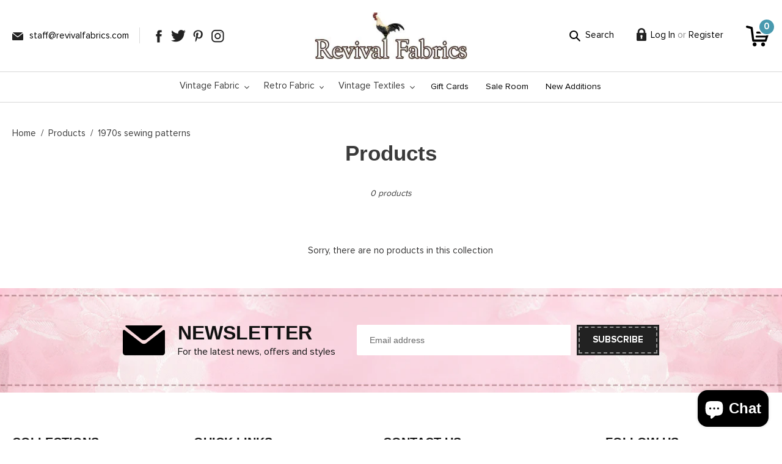

--- FILE ---
content_type: text/html; charset=utf-8
request_url: https://revivalfabrics.com/collections/all/1970s-sewing-patterns
body_size: 24479
content:
<!doctype html>
<html class="no-js" lang="en">
<head>
  <meta charset="utf-8">
  <meta http-equiv="X-UA-Compatible" content="IE=edge,chrome=1">
  <meta name="viewport" content="width=device-width,initial-scale=1">
  <meta name="theme-color" content="#222222">

  <link rel="preconnect" href="https://cdn.shopify.com" crossorigin>
  <link rel="preconnect" href="https://fonts.shopifycdn.com" crossorigin>
  <link rel="preconnect" href="https://monorail-edge.shopifysvc.com"><link rel="preload" href="//revivalfabrics.com/cdn/shop/t/10/assets/theme.css?v=30177300751385800631627551808" as="style">
  <link rel="preload" as="font" href="" type="font/woff2" crossorigin>
  <link rel="preload" as="font" href="" type="font/woff2" crossorigin>
  <link rel="preload" as="font" href="" type="font/woff2" crossorigin>
  <link rel="preload" href="//revivalfabrics.com/cdn/shop/t/10/assets/theme.js?v=59096770205011226221627048558" as="script">
  <link rel="preload" href="//revivalfabrics.com/cdn/shop/t/10/assets/lazysizes.js?v=33847831896206410381625057157" as="script">
  
  <script type="text/javascript" src="https://ajax.googleapis.com/ajax/libs/jquery/1.7.2/jquery.min.js"></script>
  
  <link rel="stylesheet" href="//revivalfabrics.com/cdn/shop/t/10/assets/owl.carousel.css?v=103719245087276222581625213193"><link rel="canonical" href="https://revivalfabrics.com/collections/all/1970s-sewing-patterns"><link rel="shortcut icon" href="//revivalfabrics.com/cdn/shop/files/favicon_32x32.jpg?v=1625461519" type="image/png"><title>Products
&ndash; Tagged &quot;1970s Sewing Patterns&quot;&ndash; Revival Fabrics</title><!-- /snippets/social-meta-tags.liquid -->


<meta property="og:site_name" content="Revival Fabrics">
<meta property="og:url" content="https://revivalfabrics.com/collections/all/1970s-sewing-patterns">
<meta property="og:title" content="Products">
<meta property="og:type" content="product.group">
<meta property="og:description" content="Shop for 1960s 1970s retro fabric and vintage fabric in original mint condition"><meta property="og:image" content="http://revivalfabrics.com/cdn/shop/files/site-logo.jpg?v=1625057022">
  <meta property="og:image:secure_url" content="https://revivalfabrics.com/cdn/shop/files/site-logo.jpg?v=1625057022">
  <meta property="og:image:width" content="1200">
  <meta property="og:image:height" content="628">


  <meta name="twitter:site" content="@revivalfabrics/">

<meta name="twitter:card" content="summary_large_image">
<meta name="twitter:title" content="Products">
<meta name="twitter:description" content="Shop for 1960s 1970s retro fabric and vintage fabric in original mint condition">

  
<style data-shopify>
:root {
    --color-text: #3a3a3a;
    --color-text-rgb: 58, 58, 58;
    --color-body-text: #333232;
    --color-sale-text: #EA0606;
    --color-small-button-text-border: #222222;
    --color-text-field: #ffffff;
    --color-text-field-text: #000000;
    --color-text-field-text-rgb: 0, 0, 0;

    --color-btn-primary: #222222;
    --color-btn-primary-darker: #090909;
    --color-btn-primary-text: #ffffff;

    --color-blankstate: rgba(51, 50, 50, 0.35);
    --color-blankstate-border: rgba(51, 50, 50, 0.2);
    --color-blankstate-background: rgba(51, 50, 50, 0.1);

    --color-text-focus:#606060;
    --color-overlay-text-focus:#e6e6e6;
    --color-btn-primary-focus:#484848;
    --color-btn-social-focus:#c0c0c0;
    --color-small-button-text-border-focus:#484848;
    --predictive-search-focus:#f2f2f2;

    --color-body: #ffffff;
    --color-bg: #ffffff;
    --color-bg-rgb: 255, 255, 255;
    --color-bg-alt: rgba(51, 50, 50, 0.05);
    --color-bg-currency-selector: rgba(51, 50, 50, 0.2);

    --color-overlay-title-text: #ffffff;
    --color-image-overlay: #685858;
    --color-image-overlay-rgb: 104, 88, 88;--opacity-image-overlay: 0.4;--hover-overlay-opacity: 0.8;

    --color-border: #d9d9d9;
    --color-border-form: #d9d9d9;
    --color-border-form-darker: #c0c0c0;

    --svg-select-icon: url(//revivalfabrics.com/cdn/shop/t/10/assets/ico-select.svg?v=29003672709104678581625048215);
    --slick-img-url: url(//revivalfabrics.com/cdn/shop/t/10/assets/ajax-loader.gif?v=41356863302472015721625048192);

    --font-weight-body--bold: 700;
    --font-weight-body--bolder: 700;

    --font-stack-header: Helvetica, Arial, sans-serif;
    --font-style-header: normal;
    --font-weight-header: 700;

    --font-stack-body: Helvetica, Arial, sans-serif;
    --font-style-body: normal;
    --font-weight-body: 400;

    --font-size-header: 26;

    --font-size-base: 15;

    --font-h1-desktop: 35;
    --font-h1-mobile: 32;
    --font-h2-desktop: 20;
    --font-h2-mobile: 18;
    --font-h3-mobile: 20;
    --font-h4-desktop: 17;
    --font-h4-mobile: 15;
    --font-h5-desktop: 15;
    --font-h5-mobile: 13;
    --font-h6-desktop: 14;
    --font-h6-mobile: 12;

    --font-mega-title-large-desktop: 65;

    --font-rich-text-large: 17;
    --font-rich-text-small: 13;

    
--color-video-bg: #f2f2f2;

    
    --global-color-image-loader-primary: rgba(58, 58, 58, 0.06);
    --global-color-image-loader-secondary: rgba(58, 58, 58, 0.12);
  }
</style>


  <style>*,::after,::before{box-sizing:border-box}body{margin:0}body,html{background-color:var(--color-body)}body,button{font-size:calc(var(--font-size-base) * 1px);font-family:var(--font-stack-body);font-style:var(--font-style-body);font-weight:var(--font-weight-body);color:var(--color-text);line-height:1.5}body,button{-webkit-font-smoothing:antialiased;-webkit-text-size-adjust:100%}.border-bottom{border-bottom:1px solid var(--color-border)}.btn--link{background-color:transparent;border:0;margin:0;color:var(--color-text);text-align:left}.text-right{text-align:right}.icon{display:inline-block;width:20px;height:20px;vertical-align:middle;fill:currentColor}.icon__fallback-text,.visually-hidden{position:absolute!important;overflow:hidden;clip:rect(0 0 0 0);height:1px;width:1px;margin:-1px;padding:0;border:0}svg.icon:not(.icon--full-color) circle,svg.icon:not(.icon--full-color) ellipse,svg.icon:not(.icon--full-color) g,svg.icon:not(.icon--full-color) line,svg.icon:not(.icon--full-color) path,svg.icon:not(.icon--full-color) polygon,svg.icon:not(.icon--full-color) polyline,svg.icon:not(.icon--full-color) rect,symbol.icon:not(.icon--full-color) circle,symbol.icon:not(.icon--full-color) ellipse,symbol.icon:not(.icon--full-color) g,symbol.icon:not(.icon--full-color) line,symbol.icon:not(.icon--full-color) path,symbol.icon:not(.icon--full-color) polygon,symbol.icon:not(.icon--full-color) polyline,symbol.icon:not(.icon--full-color) rect{fill:inherit;stroke:inherit}li{list-style:none}.list--inline{padding:0;margin:0}.list--inline>li{display:inline-block;margin-bottom:0;vertical-align:middle}a{color:var(--color-text);text-decoration:none}.h1,.h2,h1,h2{margin:0 0 17.5px;font-family:var(--font-stack-header);font-style:var(--font-style-header);font-weight:var(--font-weight-header);line-height:1.2;overflow-wrap:break-word;word-wrap:break-word}.h1 a,.h2 a,h1 a,h2 a{color:inherit;text-decoration:none;font-weight:inherit}.h1,h1{font-size:calc(((var(--font-h1-desktop))/ (var(--font-size-base))) * 1em);text-transform:none;letter-spacing:0}@media only screen and (max-width:749px){.h1,h1{font-size:calc(((var(--font-h1-mobile))/ (var(--font-size-base))) * 1em)}}.h2,h2{font-size:calc(((var(--font-h2-desktop))/ (var(--font-size-base))) * 1em);text-transform:uppercase;letter-spacing:.1em}@media only screen and (max-width:749px){.h2,h2{font-size:calc(((var(--font-h2-mobile))/ (var(--font-size-base))) * 1em)}}p{color:var(--color-body-text);margin:0 0 19.44444px}@media only screen and (max-width:749px){p{font-size:calc(((var(--font-size-base) - 1)/ (var(--font-size-base))) * 1em)}}p:last-child{margin-bottom:0}@media only screen and (max-width:749px){.small--hide{display:none!important}}.grid{list-style:none;margin:0;padding:0;margin-left:-30px}.grid::after{content:'';display:table;clear:both}@media only screen and (max-width:749px){.grid{margin-left:-22px}}.grid::after{content:'';display:table;clear:both}.grid--no-gutters{margin-left:0}.grid--no-gutters .grid__item{padding-left:0}.grid--table{display:table;table-layout:fixed;width:100%}.grid--table>.grid__item{float:none;display:table-cell;vertical-align:middle}.grid__item{float:left;padding-left:30px;width:100%}@media only screen and (max-width:749px){.grid__item{padding-left:22px}}.grid__item[class*="--push"]{position:relative}@media only screen and (min-width:750px){.medium-up--one-quarter{width:25%}.medium-up--push-one-third{width:33.33%}.medium-up--one-half{width:50%}.medium-up--push-one-third{left:33.33%;position:relative}}.site-header{position:relative;background-color:var(--color-body)}@media only screen and (max-width:749px){.site-header{border-bottom:1px solid var(--color-border)}}@media only screen and (min-width:750px){.site-header{padding:0 55px}.site-header.logo--center{padding-top:30px}}.site-header__logo{margin:15px 0}.logo-align--center .site-header__logo{text-align:center;margin:0 auto}@media only screen and (max-width:749px){.logo-align--center .site-header__logo{text-align:left;margin:15px 0}}@media only screen and (max-width:749px){.site-header__logo{padding-left:22px;text-align:left}.site-header__logo img{margin:0}}.site-header__logo-link{display:inline-block;word-break:break-word}@media only screen and (min-width:750px){.logo-align--center .site-header__logo-link{margin:0 auto}}.site-header__logo-image{display:block}@media only screen and (min-width:750px){.site-header__logo-image{margin:0 auto}}.site-header__logo-image img{width:100%}.site-header__logo-image--centered img{margin:0 auto}.site-header__logo img{display:block}.site-header__icons{position:relative;white-space:nowrap}@media only screen and (max-width:749px){.site-header__icons{width:auto;padding-right:13px}.site-header__icons .btn--link,.site-header__icons .site-header__cart{font-size:calc(((var(--font-size-base))/ (var(--font-size-base))) * 1em)}}.site-header__icons-wrapper{position:relative;display:-webkit-flex;display:-ms-flexbox;display:flex;width:100%;-ms-flex-align:center;-webkit-align-items:center;-moz-align-items:center;-ms-align-items:center;-o-align-items:center;align-items:center;-webkit-justify-content:flex-end;-ms-justify-content:flex-end;justify-content:flex-end}.site-header__account,.site-header__cart,.site-header__search{position:relative}.site-header__search.site-header__icon{display:none}@media only screen and (min-width:1400px){.site-header__search.site-header__icon{display:block}}.site-header__search-toggle{display:block}@media only screen and (min-width:750px){.site-header__account,.site-header__cart{padding:10px 11px}}.site-header__cart-title,.site-header__search-title{position:absolute!important;overflow:hidden;clip:rect(0 0 0 0);height:1px;width:1px;margin:-1px;padding:0;border:0;display:block;vertical-align:middle}.site-header__cart-title{margin-right:3px}.site-header__cart-count{display:flex;align-items:center;justify-content:center;position:absolute;right:.4rem;top:.2rem;font-weight:700;background-color:var(--color-btn-primary);color:var(--color-btn-primary-text);border-radius:50%;min-width:1em;height:1em}.site-header__cart-count span{font-family:HelveticaNeue,"Helvetica Neue",Helvetica,Arial,sans-serif;font-size:calc(11em / 16);line-height:1}@media only screen and (max-width:749px){.site-header__cart-count{top:calc(7em / 16);right:0;border-radius:50%;min-width:calc(19em / 16);height:calc(19em / 16)}}@media only screen and (max-width:749px){.site-header__cart-count span{padding:.25em calc(6em / 16);font-size:12px}}.site-header__menu{display:none}@media only screen and (max-width:749px){.site-header__icon{display:inline-block;vertical-align:middle;padding:10px 11px;margin:0}}@media only screen and (min-width:750px){.site-header__icon .icon-search{margin-right:3px}}.announcement-bar{z-index:10;position:relative;text-align:center;border-bottom:1px solid transparent;padding:2px}.announcement-bar__link{display:block}.announcement-bar__message{display:block;padding:11px 22px;font-size:calc(((16)/ (var(--font-size-base))) * 1em);font-weight:var(--font-weight-header)}@media only screen and (min-width:750px){.announcement-bar__message{padding-left:55px;padding-right:55px}}.site-nav{position:relative;padding:0;text-align:center;margin:25px 0}.site-nav a{padding:3px 10px}.site-nav__link{display:block;white-space:nowrap}.site-nav--centered .site-nav__link{padding-top:0}.site-nav__link .icon-chevron-down{width:calc(8em / 16);height:calc(8em / 16);margin-left:.5rem}.site-nav__label{border-bottom:1px solid transparent}.site-nav__link--active .site-nav__label{border-bottom-color:var(--color-text)}.site-nav__link--button{border:none;background-color:transparent;padding:3px 10px}.site-header__mobile-nav{z-index:11;position:relative;background-color:var(--color-body)}@media only screen and (max-width:749px){.site-header__mobile-nav{display:-webkit-flex;display:-ms-flexbox;display:flex;width:100%;-ms-flex-align:center;-webkit-align-items:center;-moz-align-items:center;-ms-align-items:center;-o-align-items:center;align-items:center}}.mobile-nav--open .icon-close{display:none}.main-content{opacity:0}.main-content .shopify-section{display:none}.main-content .shopify-section:first-child{display:inherit}.critical-hidden{display:none}</style>

  <script>
    window.performance.mark('debut:theme_stylesheet_loaded.start');

    function onLoadStylesheet() {
      performance.mark('debut:theme_stylesheet_loaded.end');
      performance.measure('debut:theme_stylesheet_loaded', 'debut:theme_stylesheet_loaded.start', 'debut:theme_stylesheet_loaded.end');

      var url = "//revivalfabrics.com/cdn/shop/t/10/assets/theme.css?v=30177300751385800631627551808";
      var link = document.querySelector('link[href="' + url + '"]');
      link.loaded = true;
      link.dispatchEvent(new Event('load'));
    }
  </script>

  <link rel="stylesheet" href="//revivalfabrics.com/cdn/shop/t/10/assets/theme.css?v=30177300751385800631627551808" type="text/css" media="print" onload="this.media='all';onLoadStylesheet()">

  <style>
    
    
    
    
    
    
  </style>

  <script>
    var theme = {
      breakpoints: {
        medium: 750,
        large: 990,
        widescreen: 1400
      },
      strings: {
        addToCart: "Add to cart",
        soldOut: "Sold out",
        unavailable: "Unavailable",
        regularPrice: "Regular price",
        salePrice: "Sale price",
        sale: "Sale",
        fromLowestPrice: "from [price]",
        vendor: "Vendor",
        showMore: "Show More",
        showLess: "Show Less",
        searchFor: "Search for",
        addressError: "Error looking up that address",
        addressNoResults: "No results for that address",
        addressQueryLimit: "You have exceeded the Google API usage limit. Consider upgrading to a \u003ca href=\"https:\/\/developers.google.com\/maps\/premium\/usage-limits\"\u003ePremium Plan\u003c\/a\u003e.",
        authError: "There was a problem authenticating your Google Maps account.",
        newWindow: "Opens in a new window.",
        external: "Opens external website.",
        newWindowExternal: "Opens external website in a new window.",
        removeLabel: "Remove [product]",
        update: "Update",
        quantity: "Quantity",
        discountedTotal: "Discounted total",
        regularTotal: "Regular total",
        priceColumn: "See Price column for discount details.",
        quantityMinimumMessage: "Quantity must be 1 or more",
        cartError: "There was an error while updating your cart. Please try again.",
        removedItemMessage: "Removed \u003cspan class=\"cart__removed-product-details\"\u003e([quantity]) [link]\u003c\/span\u003e from your cart.",
        unitPrice: "Unit price",
        unitPriceSeparator: "per",
        oneCartCount: "1 item",
        otherCartCount: "[count] items",
        quantityLabel: "Quantity: [count]",
        products: "Products",
        loading: "Loading",
        number_of_results: "[result_number] of [results_count]",
        number_of_results_found: "[results_count] results found",
        one_result_found: "1 result found"
      },
      moneyFormat: "$ {{amount}}",
      moneyFormatWithCurrency: "$ {{amount}} USD",
      settings: {
        predictiveSearchEnabled: true,
        predictiveSearchShowPrice: false,
        predictiveSearchShowVendor: false
      },
      stylesheet: "//revivalfabrics.com/cdn/shop/t/10/assets/theme.css?v=30177300751385800631627551808"
    };theme.backToCollection = {
        collection: {
          title: "Products",
          link: "https://revivalfabrics.com/collections/all/1970s-sewing-patterns"
        }
      };
      sessionStorage.setItem("backToCollection", JSON.stringify(theme.backToCollection.collection));document.documentElement.className = document.documentElement.className.replace('no-js', 'js');
  </script><script src="//revivalfabrics.com/cdn/shop/t/10/assets/theme.js?v=59096770205011226221627048558" defer="defer"></script>
  <script src="//revivalfabrics.com/cdn/shop/t/10/assets/lazysizes.js?v=33847831896206410381625057157" async="async"></script>

  <script type="text/javascript">
    if (window.MSInputMethodContext && document.documentMode) {
      var scripts = document.getElementsByTagName('script')[0];
      var polyfill = document.createElement("script");
      polyfill.defer = true;
      polyfill.src = "//revivalfabrics.com/cdn/shop/t/10/assets/ie11CustomProperties.min.js?v=146208399201472936201625048193";

      scripts.parentNode.insertBefore(polyfill, scripts);
    }
  </script>

  <script>window.performance && window.performance.mark && window.performance.mark('shopify.content_for_header.start');</script><meta name="facebook-domain-verification" content="0mphue6h5n6qw0znda5t379ypz6iyl">
<meta name="facebook-domain-verification" content="uak6qlc7y4kpej2cjqra6us9m7153p">
<meta name="google-site-verification" content="2QetFlsVmCzkEIiYbm3Xy28xBk8L523zYjqRN1bwGgA">
<meta id="shopify-digital-wallet" name="shopify-digital-wallet" content="/4254949/digital_wallets/dialog">
<meta name="shopify-checkout-api-token" content="e2e4d91781e31e6e7a61bb49e6bbcc84">
<meta id="in-context-paypal-metadata" data-shop-id="4254949" data-venmo-supported="false" data-environment="production" data-locale="en_US" data-paypal-v4="true" data-currency="USD">
<link rel="alternate" type="application/atom+xml" title="Feed" href="/collections/all/1970s-sewing-patterns.atom" />
<script async="async" src="/checkouts/internal/preloads.js?locale=en-US"></script>
<link rel="preconnect" href="https://shop.app" crossorigin="anonymous">
<script async="async" src="https://shop.app/checkouts/internal/preloads.js?locale=en-US&shop_id=4254949" crossorigin="anonymous"></script>
<script id="apple-pay-shop-capabilities" type="application/json">{"shopId":4254949,"countryCode":"US","currencyCode":"USD","merchantCapabilities":["supports3DS"],"merchantId":"gid:\/\/shopify\/Shop\/4254949","merchantName":"Revival Fabrics","requiredBillingContactFields":["postalAddress","email","phone"],"requiredShippingContactFields":["postalAddress","email","phone"],"shippingType":"shipping","supportedNetworks":["visa","masterCard","amex","discover","elo","jcb"],"total":{"type":"pending","label":"Revival Fabrics","amount":"1.00"},"shopifyPaymentsEnabled":true,"supportsSubscriptions":true}</script>
<script id="shopify-features" type="application/json">{"accessToken":"e2e4d91781e31e6e7a61bb49e6bbcc84","betas":["rich-media-storefront-analytics"],"domain":"revivalfabrics.com","predictiveSearch":true,"shopId":4254949,"locale":"en"}</script>
<script>var Shopify = Shopify || {};
Shopify.shop = "revival-fabrics.myshopify.com";
Shopify.locale = "en";
Shopify.currency = {"active":"USD","rate":"1.0"};
Shopify.country = "US";
Shopify.theme = {"name":"Debut-QeRetail","id":120422498403,"schema_name":"Debut","schema_version":"17.13.0","theme_store_id":796,"role":"main"};
Shopify.theme.handle = "null";
Shopify.theme.style = {"id":null,"handle":null};
Shopify.cdnHost = "revivalfabrics.com/cdn";
Shopify.routes = Shopify.routes || {};
Shopify.routes.root = "/";</script>
<script type="module">!function(o){(o.Shopify=o.Shopify||{}).modules=!0}(window);</script>
<script>!function(o){function n(){var o=[];function n(){o.push(Array.prototype.slice.apply(arguments))}return n.q=o,n}var t=o.Shopify=o.Shopify||{};t.loadFeatures=n(),t.autoloadFeatures=n()}(window);</script>
<script>
  window.ShopifyPay = window.ShopifyPay || {};
  window.ShopifyPay.apiHost = "shop.app\/pay";
  window.ShopifyPay.redirectState = null;
</script>
<script id="shop-js-analytics" type="application/json">{"pageType":"collection"}</script>
<script defer="defer" async type="module" src="//revivalfabrics.com/cdn/shopifycloud/shop-js/modules/v2/client.init-shop-cart-sync_BdyHc3Nr.en.esm.js"></script>
<script defer="defer" async type="module" src="//revivalfabrics.com/cdn/shopifycloud/shop-js/modules/v2/chunk.common_Daul8nwZ.esm.js"></script>
<script type="module">
  await import("//revivalfabrics.com/cdn/shopifycloud/shop-js/modules/v2/client.init-shop-cart-sync_BdyHc3Nr.en.esm.js");
await import("//revivalfabrics.com/cdn/shopifycloud/shop-js/modules/v2/chunk.common_Daul8nwZ.esm.js");

  window.Shopify.SignInWithShop?.initShopCartSync?.({"fedCMEnabled":true,"windoidEnabled":true});

</script>
<script>
  window.Shopify = window.Shopify || {};
  if (!window.Shopify.featureAssets) window.Shopify.featureAssets = {};
  window.Shopify.featureAssets['shop-js'] = {"shop-cart-sync":["modules/v2/client.shop-cart-sync_QYOiDySF.en.esm.js","modules/v2/chunk.common_Daul8nwZ.esm.js"],"init-fed-cm":["modules/v2/client.init-fed-cm_DchLp9rc.en.esm.js","modules/v2/chunk.common_Daul8nwZ.esm.js"],"shop-button":["modules/v2/client.shop-button_OV7bAJc5.en.esm.js","modules/v2/chunk.common_Daul8nwZ.esm.js"],"init-windoid":["modules/v2/client.init-windoid_DwxFKQ8e.en.esm.js","modules/v2/chunk.common_Daul8nwZ.esm.js"],"shop-cash-offers":["modules/v2/client.shop-cash-offers_DWtL6Bq3.en.esm.js","modules/v2/chunk.common_Daul8nwZ.esm.js","modules/v2/chunk.modal_CQq8HTM6.esm.js"],"shop-toast-manager":["modules/v2/client.shop-toast-manager_CX9r1SjA.en.esm.js","modules/v2/chunk.common_Daul8nwZ.esm.js"],"init-shop-email-lookup-coordinator":["modules/v2/client.init-shop-email-lookup-coordinator_UhKnw74l.en.esm.js","modules/v2/chunk.common_Daul8nwZ.esm.js"],"pay-button":["modules/v2/client.pay-button_DzxNnLDY.en.esm.js","modules/v2/chunk.common_Daul8nwZ.esm.js"],"avatar":["modules/v2/client.avatar_BTnouDA3.en.esm.js"],"init-shop-cart-sync":["modules/v2/client.init-shop-cart-sync_BdyHc3Nr.en.esm.js","modules/v2/chunk.common_Daul8nwZ.esm.js"],"shop-login-button":["modules/v2/client.shop-login-button_D8B466_1.en.esm.js","modules/v2/chunk.common_Daul8nwZ.esm.js","modules/v2/chunk.modal_CQq8HTM6.esm.js"],"init-customer-accounts-sign-up":["modules/v2/client.init-customer-accounts-sign-up_C8fpPm4i.en.esm.js","modules/v2/client.shop-login-button_D8B466_1.en.esm.js","modules/v2/chunk.common_Daul8nwZ.esm.js","modules/v2/chunk.modal_CQq8HTM6.esm.js"],"init-shop-for-new-customer-accounts":["modules/v2/client.init-shop-for-new-customer-accounts_CVTO0Ztu.en.esm.js","modules/v2/client.shop-login-button_D8B466_1.en.esm.js","modules/v2/chunk.common_Daul8nwZ.esm.js","modules/v2/chunk.modal_CQq8HTM6.esm.js"],"init-customer-accounts":["modules/v2/client.init-customer-accounts_dRgKMfrE.en.esm.js","modules/v2/client.shop-login-button_D8B466_1.en.esm.js","modules/v2/chunk.common_Daul8nwZ.esm.js","modules/v2/chunk.modal_CQq8HTM6.esm.js"],"shop-follow-button":["modules/v2/client.shop-follow-button_CkZpjEct.en.esm.js","modules/v2/chunk.common_Daul8nwZ.esm.js","modules/v2/chunk.modal_CQq8HTM6.esm.js"],"lead-capture":["modules/v2/client.lead-capture_BntHBhfp.en.esm.js","modules/v2/chunk.common_Daul8nwZ.esm.js","modules/v2/chunk.modal_CQq8HTM6.esm.js"],"checkout-modal":["modules/v2/client.checkout-modal_CfxcYbTm.en.esm.js","modules/v2/chunk.common_Daul8nwZ.esm.js","modules/v2/chunk.modal_CQq8HTM6.esm.js"],"shop-login":["modules/v2/client.shop-login_Da4GZ2H6.en.esm.js","modules/v2/chunk.common_Daul8nwZ.esm.js","modules/v2/chunk.modal_CQq8HTM6.esm.js"],"payment-terms":["modules/v2/client.payment-terms_MV4M3zvL.en.esm.js","modules/v2/chunk.common_Daul8nwZ.esm.js","modules/v2/chunk.modal_CQq8HTM6.esm.js"]};
</script>
<script id="__st">var __st={"a":4254949,"offset":-28800,"reqid":"3aad4385-54a4-41d4-ab30-8cdba995d357-1768984458","pageurl":"revivalfabrics.com\/collections\/all\/1970s-sewing-patterns","u":"1b7ec00df939","p":"collection"};</script>
<script>window.ShopifyPaypalV4VisibilityTracking = true;</script>
<script id="captcha-bootstrap">!function(){'use strict';const t='contact',e='account',n='new_comment',o=[[t,t],['blogs',n],['comments',n],[t,'customer']],c=[[e,'customer_login'],[e,'guest_login'],[e,'recover_customer_password'],[e,'create_customer']],r=t=>t.map((([t,e])=>`form[action*='/${t}']:not([data-nocaptcha='true']) input[name='form_type'][value='${e}']`)).join(','),a=t=>()=>t?[...document.querySelectorAll(t)].map((t=>t.form)):[];function s(){const t=[...o],e=r(t);return a(e)}const i='password',u='form_key',d=['recaptcha-v3-token','g-recaptcha-response','h-captcha-response',i],f=()=>{try{return window.sessionStorage}catch{return}},m='__shopify_v',_=t=>t.elements[u];function p(t,e,n=!1){try{const o=window.sessionStorage,c=JSON.parse(o.getItem(e)),{data:r}=function(t){const{data:e,action:n}=t;return t[m]||n?{data:e,action:n}:{data:t,action:n}}(c);for(const[e,n]of Object.entries(r))t.elements[e]&&(t.elements[e].value=n);n&&o.removeItem(e)}catch(o){console.error('form repopulation failed',{error:o})}}const l='form_type',E='cptcha';function T(t){t.dataset[E]=!0}const w=window,h=w.document,L='Shopify',v='ce_forms',y='captcha';let A=!1;((t,e)=>{const n=(g='f06e6c50-85a8-45c8-87d0-21a2b65856fe',I='https://cdn.shopify.com/shopifycloud/storefront-forms-hcaptcha/ce_storefront_forms_captcha_hcaptcha.v1.5.2.iife.js',D={infoText:'Protected by hCaptcha',privacyText:'Privacy',termsText:'Terms'},(t,e,n)=>{const o=w[L][v],c=o.bindForm;if(c)return c(t,g,e,D).then(n);var r;o.q.push([[t,g,e,D],n]),r=I,A||(h.body.append(Object.assign(h.createElement('script'),{id:'captcha-provider',async:!0,src:r})),A=!0)});var g,I,D;w[L]=w[L]||{},w[L][v]=w[L][v]||{},w[L][v].q=[],w[L][y]=w[L][y]||{},w[L][y].protect=function(t,e){n(t,void 0,e),T(t)},Object.freeze(w[L][y]),function(t,e,n,w,h,L){const[v,y,A,g]=function(t,e,n){const i=e?o:[],u=t?c:[],d=[...i,...u],f=r(d),m=r(i),_=r(d.filter((([t,e])=>n.includes(e))));return[a(f),a(m),a(_),s()]}(w,h,L),I=t=>{const e=t.target;return e instanceof HTMLFormElement?e:e&&e.form},D=t=>v().includes(t);t.addEventListener('submit',(t=>{const e=I(t);if(!e)return;const n=D(e)&&!e.dataset.hcaptchaBound&&!e.dataset.recaptchaBound,o=_(e),c=g().includes(e)&&(!o||!o.value);(n||c)&&t.preventDefault(),c&&!n&&(function(t){try{if(!f())return;!function(t){const e=f();if(!e)return;const n=_(t);if(!n)return;const o=n.value;o&&e.removeItem(o)}(t);const e=Array.from(Array(32),(()=>Math.random().toString(36)[2])).join('');!function(t,e){_(t)||t.append(Object.assign(document.createElement('input'),{type:'hidden',name:u})),t.elements[u].value=e}(t,e),function(t,e){const n=f();if(!n)return;const o=[...t.querySelectorAll(`input[type='${i}']`)].map((({name:t})=>t)),c=[...d,...o],r={};for(const[a,s]of new FormData(t).entries())c.includes(a)||(r[a]=s);n.setItem(e,JSON.stringify({[m]:1,action:t.action,data:r}))}(t,e)}catch(e){console.error('failed to persist form',e)}}(e),e.submit())}));const S=(t,e)=>{t&&!t.dataset[E]&&(n(t,e.some((e=>e===t))),T(t))};for(const o of['focusin','change'])t.addEventListener(o,(t=>{const e=I(t);D(e)&&S(e,y())}));const B=e.get('form_key'),M=e.get(l),P=B&&M;t.addEventListener('DOMContentLoaded',(()=>{const t=y();if(P)for(const e of t)e.elements[l].value===M&&p(e,B);[...new Set([...A(),...v().filter((t=>'true'===t.dataset.shopifyCaptcha))])].forEach((e=>S(e,t)))}))}(h,new URLSearchParams(w.location.search),n,t,e,['guest_login'])})(!0,!0)}();</script>
<script integrity="sha256-4kQ18oKyAcykRKYeNunJcIwy7WH5gtpwJnB7kiuLZ1E=" data-source-attribution="shopify.loadfeatures" defer="defer" src="//revivalfabrics.com/cdn/shopifycloud/storefront/assets/storefront/load_feature-a0a9edcb.js" crossorigin="anonymous"></script>
<script crossorigin="anonymous" defer="defer" src="//revivalfabrics.com/cdn/shopifycloud/storefront/assets/shopify_pay/storefront-65b4c6d7.js?v=20250812"></script>
<script data-source-attribution="shopify.dynamic_checkout.dynamic.init">var Shopify=Shopify||{};Shopify.PaymentButton=Shopify.PaymentButton||{isStorefrontPortableWallets:!0,init:function(){window.Shopify.PaymentButton.init=function(){};var t=document.createElement("script");t.src="https://revivalfabrics.com/cdn/shopifycloud/portable-wallets/latest/portable-wallets.en.js",t.type="module",document.head.appendChild(t)}};
</script>
<script data-source-attribution="shopify.dynamic_checkout.buyer_consent">
  function portableWalletsHideBuyerConsent(e){var t=document.getElementById("shopify-buyer-consent"),n=document.getElementById("shopify-subscription-policy-button");t&&n&&(t.classList.add("hidden"),t.setAttribute("aria-hidden","true"),n.removeEventListener("click",e))}function portableWalletsShowBuyerConsent(e){var t=document.getElementById("shopify-buyer-consent"),n=document.getElementById("shopify-subscription-policy-button");t&&n&&(t.classList.remove("hidden"),t.removeAttribute("aria-hidden"),n.addEventListener("click",e))}window.Shopify?.PaymentButton&&(window.Shopify.PaymentButton.hideBuyerConsent=portableWalletsHideBuyerConsent,window.Shopify.PaymentButton.showBuyerConsent=portableWalletsShowBuyerConsent);
</script>
<script data-source-attribution="shopify.dynamic_checkout.cart.bootstrap">document.addEventListener("DOMContentLoaded",(function(){function t(){return document.querySelector("shopify-accelerated-checkout-cart, shopify-accelerated-checkout")}if(t())Shopify.PaymentButton.init();else{new MutationObserver((function(e,n){t()&&(Shopify.PaymentButton.init(),n.disconnect())})).observe(document.body,{childList:!0,subtree:!0})}}));
</script>
<link id="shopify-accelerated-checkout-styles" rel="stylesheet" media="screen" href="https://revivalfabrics.com/cdn/shopifycloud/portable-wallets/latest/accelerated-checkout-backwards-compat.css" crossorigin="anonymous">
<style id="shopify-accelerated-checkout-cart">
        #shopify-buyer-consent {
  margin-top: 1em;
  display: inline-block;
  width: 100%;
}

#shopify-buyer-consent.hidden {
  display: none;
}

#shopify-subscription-policy-button {
  background: none;
  border: none;
  padding: 0;
  text-decoration: underline;
  font-size: inherit;
  cursor: pointer;
}

#shopify-subscription-policy-button::before {
  box-shadow: none;
}

      </style>

<script>window.performance && window.performance.mark && window.performance.mark('shopify.content_for_header.end');</script>
<meta name="google-site-verification" content="shXn6HUbv3t0WnAWZWgbYMMVx8TrA-76sUBo8wBDmCI" />  
<script src="https://cdn.shopify.com/extensions/e8878072-2f6b-4e89-8082-94b04320908d/inbox-1254/assets/inbox-chat-loader.js" type="text/javascript" defer="defer"></script>
<script src="https://cdn.shopify.com/extensions/019bc5da-5ba6-7e9a-9888-a6222a70d7c3/js-client-214/assets/pushowl-shopify.js" type="text/javascript" defer="defer"></script>
<link href="https://monorail-edge.shopifysvc.com" rel="dns-prefetch">
<script>(function(){if ("sendBeacon" in navigator && "performance" in window) {try {var session_token_from_headers = performance.getEntriesByType('navigation')[0].serverTiming.find(x => x.name == '_s').description;} catch {var session_token_from_headers = undefined;}var session_cookie_matches = document.cookie.match(/_shopify_s=([^;]*)/);var session_token_from_cookie = session_cookie_matches && session_cookie_matches.length === 2 ? session_cookie_matches[1] : "";var session_token = session_token_from_headers || session_token_from_cookie || "";function handle_abandonment_event(e) {var entries = performance.getEntries().filter(function(entry) {return /monorail-edge.shopifysvc.com/.test(entry.name);});if (!window.abandonment_tracked && entries.length === 0) {window.abandonment_tracked = true;var currentMs = Date.now();var navigation_start = performance.timing.navigationStart;var payload = {shop_id: 4254949,url: window.location.href,navigation_start,duration: currentMs - navigation_start,session_token,page_type: "collection"};window.navigator.sendBeacon("https://monorail-edge.shopifysvc.com/v1/produce", JSON.stringify({schema_id: "online_store_buyer_site_abandonment/1.1",payload: payload,metadata: {event_created_at_ms: currentMs,event_sent_at_ms: currentMs}}));}}window.addEventListener('pagehide', handle_abandonment_event);}}());</script>
<script id="web-pixels-manager-setup">(function e(e,d,r,n,o){if(void 0===o&&(o={}),!Boolean(null===(a=null===(i=window.Shopify)||void 0===i?void 0:i.analytics)||void 0===a?void 0:a.replayQueue)){var i,a;window.Shopify=window.Shopify||{};var t=window.Shopify;t.analytics=t.analytics||{};var s=t.analytics;s.replayQueue=[],s.publish=function(e,d,r){return s.replayQueue.push([e,d,r]),!0};try{self.performance.mark("wpm:start")}catch(e){}var l=function(){var e={modern:/Edge?\/(1{2}[4-9]|1[2-9]\d|[2-9]\d{2}|\d{4,})\.\d+(\.\d+|)|Firefox\/(1{2}[4-9]|1[2-9]\d|[2-9]\d{2}|\d{4,})\.\d+(\.\d+|)|Chrom(ium|e)\/(9{2}|\d{3,})\.\d+(\.\d+|)|(Maci|X1{2}).+ Version\/(15\.\d+|(1[6-9]|[2-9]\d|\d{3,})\.\d+)([,.]\d+|)( \(\w+\)|)( Mobile\/\w+|) Safari\/|Chrome.+OPR\/(9{2}|\d{3,})\.\d+\.\d+|(CPU[ +]OS|iPhone[ +]OS|CPU[ +]iPhone|CPU IPhone OS|CPU iPad OS)[ +]+(15[._]\d+|(1[6-9]|[2-9]\d|\d{3,})[._]\d+)([._]\d+|)|Android:?[ /-](13[3-9]|1[4-9]\d|[2-9]\d{2}|\d{4,})(\.\d+|)(\.\d+|)|Android.+Firefox\/(13[5-9]|1[4-9]\d|[2-9]\d{2}|\d{4,})\.\d+(\.\d+|)|Android.+Chrom(ium|e)\/(13[3-9]|1[4-9]\d|[2-9]\d{2}|\d{4,})\.\d+(\.\d+|)|SamsungBrowser\/([2-9]\d|\d{3,})\.\d+/,legacy:/Edge?\/(1[6-9]|[2-9]\d|\d{3,})\.\d+(\.\d+|)|Firefox\/(5[4-9]|[6-9]\d|\d{3,})\.\d+(\.\d+|)|Chrom(ium|e)\/(5[1-9]|[6-9]\d|\d{3,})\.\d+(\.\d+|)([\d.]+$|.*Safari\/(?![\d.]+ Edge\/[\d.]+$))|(Maci|X1{2}).+ Version\/(10\.\d+|(1[1-9]|[2-9]\d|\d{3,})\.\d+)([,.]\d+|)( \(\w+\)|)( Mobile\/\w+|) Safari\/|Chrome.+OPR\/(3[89]|[4-9]\d|\d{3,})\.\d+\.\d+|(CPU[ +]OS|iPhone[ +]OS|CPU[ +]iPhone|CPU IPhone OS|CPU iPad OS)[ +]+(10[._]\d+|(1[1-9]|[2-9]\d|\d{3,})[._]\d+)([._]\d+|)|Android:?[ /-](13[3-9]|1[4-9]\d|[2-9]\d{2}|\d{4,})(\.\d+|)(\.\d+|)|Mobile Safari.+OPR\/([89]\d|\d{3,})\.\d+\.\d+|Android.+Firefox\/(13[5-9]|1[4-9]\d|[2-9]\d{2}|\d{4,})\.\d+(\.\d+|)|Android.+Chrom(ium|e)\/(13[3-9]|1[4-9]\d|[2-9]\d{2}|\d{4,})\.\d+(\.\d+|)|Android.+(UC? ?Browser|UCWEB|U3)[ /]?(15\.([5-9]|\d{2,})|(1[6-9]|[2-9]\d|\d{3,})\.\d+)\.\d+|SamsungBrowser\/(5\.\d+|([6-9]|\d{2,})\.\d+)|Android.+MQ{2}Browser\/(14(\.(9|\d{2,})|)|(1[5-9]|[2-9]\d|\d{3,})(\.\d+|))(\.\d+|)|K[Aa][Ii]OS\/(3\.\d+|([4-9]|\d{2,})\.\d+)(\.\d+|)/},d=e.modern,r=e.legacy,n=navigator.userAgent;return n.match(d)?"modern":n.match(r)?"legacy":"unknown"}(),u="modern"===l?"modern":"legacy",c=(null!=n?n:{modern:"",legacy:""})[u],f=function(e){return[e.baseUrl,"/wpm","/b",e.hashVersion,"modern"===e.buildTarget?"m":"l",".js"].join("")}({baseUrl:d,hashVersion:r,buildTarget:u}),m=function(e){var d=e.version,r=e.bundleTarget,n=e.surface,o=e.pageUrl,i=e.monorailEndpoint;return{emit:function(e){var a=e.status,t=e.errorMsg,s=(new Date).getTime(),l=JSON.stringify({metadata:{event_sent_at_ms:s},events:[{schema_id:"web_pixels_manager_load/3.1",payload:{version:d,bundle_target:r,page_url:o,status:a,surface:n,error_msg:t},metadata:{event_created_at_ms:s}}]});if(!i)return console&&console.warn&&console.warn("[Web Pixels Manager] No Monorail endpoint provided, skipping logging."),!1;try{return self.navigator.sendBeacon.bind(self.navigator)(i,l)}catch(e){}var u=new XMLHttpRequest;try{return u.open("POST",i,!0),u.setRequestHeader("Content-Type","text/plain"),u.send(l),!0}catch(e){return console&&console.warn&&console.warn("[Web Pixels Manager] Got an unhandled error while logging to Monorail."),!1}}}}({version:r,bundleTarget:l,surface:e.surface,pageUrl:self.location.href,monorailEndpoint:e.monorailEndpoint});try{o.browserTarget=l,function(e){var d=e.src,r=e.async,n=void 0===r||r,o=e.onload,i=e.onerror,a=e.sri,t=e.scriptDataAttributes,s=void 0===t?{}:t,l=document.createElement("script"),u=document.querySelector("head"),c=document.querySelector("body");if(l.async=n,l.src=d,a&&(l.integrity=a,l.crossOrigin="anonymous"),s)for(var f in s)if(Object.prototype.hasOwnProperty.call(s,f))try{l.dataset[f]=s[f]}catch(e){}if(o&&l.addEventListener("load",o),i&&l.addEventListener("error",i),u)u.appendChild(l);else{if(!c)throw new Error("Did not find a head or body element to append the script");c.appendChild(l)}}({src:f,async:!0,onload:function(){if(!function(){var e,d;return Boolean(null===(d=null===(e=window.Shopify)||void 0===e?void 0:e.analytics)||void 0===d?void 0:d.initialized)}()){var d=window.webPixelsManager.init(e)||void 0;if(d){var r=window.Shopify.analytics;r.replayQueue.forEach((function(e){var r=e[0],n=e[1],o=e[2];d.publishCustomEvent(r,n,o)})),r.replayQueue=[],r.publish=d.publishCustomEvent,r.visitor=d.visitor,r.initialized=!0}}},onerror:function(){return m.emit({status:"failed",errorMsg:"".concat(f," has failed to load")})},sri:function(e){var d=/^sha384-[A-Za-z0-9+/=]+$/;return"string"==typeof e&&d.test(e)}(c)?c:"",scriptDataAttributes:o}),m.emit({status:"loading"})}catch(e){m.emit({status:"failed",errorMsg:(null==e?void 0:e.message)||"Unknown error"})}}})({shopId: 4254949,storefrontBaseUrl: "https://revivalfabrics.com",extensionsBaseUrl: "https://extensions.shopifycdn.com/cdn/shopifycloud/web-pixels-manager",monorailEndpoint: "https://monorail-edge.shopifysvc.com/unstable/produce_batch",surface: "storefront-renderer",enabledBetaFlags: ["2dca8a86"],webPixelsConfigList: [{"id":"895942955","configuration":"{\"config\":\"{\\\"pixel_id\\\":\\\"GT-PL9T53Q\\\",\\\"target_country\\\":\\\"US\\\",\\\"gtag_events\\\":[{\\\"type\\\":\\\"purchase\\\",\\\"action_label\\\":\\\"MC-L99QRN76D4\\\"},{\\\"type\\\":\\\"page_view\\\",\\\"action_label\\\":\\\"MC-L99QRN76D4\\\"},{\\\"type\\\":\\\"view_item\\\",\\\"action_label\\\":\\\"MC-L99QRN76D4\\\"}],\\\"enable_monitoring_mode\\\":false}\"}","eventPayloadVersion":"v1","runtimeContext":"OPEN","scriptVersion":"b2a88bafab3e21179ed38636efcd8a93","type":"APP","apiClientId":1780363,"privacyPurposes":[],"dataSharingAdjustments":{"protectedCustomerApprovalScopes":["read_customer_address","read_customer_email","read_customer_name","read_customer_personal_data","read_customer_phone"]}},{"id":"500859179","configuration":"{\"subdomain\": \"revival-fabrics\"}","eventPayloadVersion":"v1","runtimeContext":"STRICT","scriptVersion":"69e1bed23f1568abe06fb9d113379033","type":"APP","apiClientId":1615517,"privacyPurposes":["ANALYTICS","MARKETING","SALE_OF_DATA"],"dataSharingAdjustments":{"protectedCustomerApprovalScopes":["read_customer_address","read_customer_email","read_customer_name","read_customer_personal_data","read_customer_phone"]}},{"id":"437551403","configuration":"{\"pixel_id\":\"242382567268429\",\"pixel_type\":\"facebook_pixel\",\"metaapp_system_user_token\":\"-\"}","eventPayloadVersion":"v1","runtimeContext":"OPEN","scriptVersion":"ca16bc87fe92b6042fbaa3acc2fbdaa6","type":"APP","apiClientId":2329312,"privacyPurposes":["ANALYTICS","MARKETING","SALE_OF_DATA"],"dataSharingAdjustments":{"protectedCustomerApprovalScopes":["read_customer_address","read_customer_email","read_customer_name","read_customer_personal_data","read_customer_phone"]}},{"id":"163873067","configuration":"{\"tagID\":\"2613940722091\"}","eventPayloadVersion":"v1","runtimeContext":"STRICT","scriptVersion":"18031546ee651571ed29edbe71a3550b","type":"APP","apiClientId":3009811,"privacyPurposes":["ANALYTICS","MARKETING","SALE_OF_DATA"],"dataSharingAdjustments":{"protectedCustomerApprovalScopes":["read_customer_address","read_customer_email","read_customer_name","read_customer_personal_data","read_customer_phone"]}},{"id":"shopify-app-pixel","configuration":"{}","eventPayloadVersion":"v1","runtimeContext":"STRICT","scriptVersion":"0450","apiClientId":"shopify-pixel","type":"APP","privacyPurposes":["ANALYTICS","MARKETING"]},{"id":"shopify-custom-pixel","eventPayloadVersion":"v1","runtimeContext":"LAX","scriptVersion":"0450","apiClientId":"shopify-pixel","type":"CUSTOM","privacyPurposes":["ANALYTICS","MARKETING"]}],isMerchantRequest: false,initData: {"shop":{"name":"Revival Fabrics","paymentSettings":{"currencyCode":"USD"},"myshopifyDomain":"revival-fabrics.myshopify.com","countryCode":"US","storefrontUrl":"https:\/\/revivalfabrics.com"},"customer":null,"cart":null,"checkout":null,"productVariants":[],"purchasingCompany":null},},"https://revivalfabrics.com/cdn","fcfee988w5aeb613cpc8e4bc33m6693e112",{"modern":"","legacy":""},{"shopId":"4254949","storefrontBaseUrl":"https:\/\/revivalfabrics.com","extensionBaseUrl":"https:\/\/extensions.shopifycdn.com\/cdn\/shopifycloud\/web-pixels-manager","surface":"storefront-renderer","enabledBetaFlags":"[\"2dca8a86\"]","isMerchantRequest":"false","hashVersion":"fcfee988w5aeb613cpc8e4bc33m6693e112","publish":"custom","events":"[[\"page_viewed\",{}],[\"collection_viewed\",{\"collection\":{\"id\":\"\",\"title\":\"Products\",\"productVariants\":[]}}]]"});</script><script>
  window.ShopifyAnalytics = window.ShopifyAnalytics || {};
  window.ShopifyAnalytics.meta = window.ShopifyAnalytics.meta || {};
  window.ShopifyAnalytics.meta.currency = 'USD';
  var meta = {"products":[],"page":{"pageType":"collection","requestId":"3aad4385-54a4-41d4-ab30-8cdba995d357-1768984458"}};
  for (var attr in meta) {
    window.ShopifyAnalytics.meta[attr] = meta[attr];
  }
</script>
<script class="analytics">
  (function () {
    var customDocumentWrite = function(content) {
      var jquery = null;

      if (window.jQuery) {
        jquery = window.jQuery;
      } else if (window.Checkout && window.Checkout.$) {
        jquery = window.Checkout.$;
      }

      if (jquery) {
        jquery('body').append(content);
      }
    };

    var hasLoggedConversion = function(token) {
      if (token) {
        return document.cookie.indexOf('loggedConversion=' + token) !== -1;
      }
      return false;
    }

    var setCookieIfConversion = function(token) {
      if (token) {
        var twoMonthsFromNow = new Date(Date.now());
        twoMonthsFromNow.setMonth(twoMonthsFromNow.getMonth() + 2);

        document.cookie = 'loggedConversion=' + token + '; expires=' + twoMonthsFromNow;
      }
    }

    var trekkie = window.ShopifyAnalytics.lib = window.trekkie = window.trekkie || [];
    if (trekkie.integrations) {
      return;
    }
    trekkie.methods = [
      'identify',
      'page',
      'ready',
      'track',
      'trackForm',
      'trackLink'
    ];
    trekkie.factory = function(method) {
      return function() {
        var args = Array.prototype.slice.call(arguments);
        args.unshift(method);
        trekkie.push(args);
        return trekkie;
      };
    };
    for (var i = 0; i < trekkie.methods.length; i++) {
      var key = trekkie.methods[i];
      trekkie[key] = trekkie.factory(key);
    }
    trekkie.load = function(config) {
      trekkie.config = config || {};
      trekkie.config.initialDocumentCookie = document.cookie;
      var first = document.getElementsByTagName('script')[0];
      var script = document.createElement('script');
      script.type = 'text/javascript';
      script.onerror = function(e) {
        var scriptFallback = document.createElement('script');
        scriptFallback.type = 'text/javascript';
        scriptFallback.onerror = function(error) {
                var Monorail = {
      produce: function produce(monorailDomain, schemaId, payload) {
        var currentMs = new Date().getTime();
        var event = {
          schema_id: schemaId,
          payload: payload,
          metadata: {
            event_created_at_ms: currentMs,
            event_sent_at_ms: currentMs
          }
        };
        return Monorail.sendRequest("https://" + monorailDomain + "/v1/produce", JSON.stringify(event));
      },
      sendRequest: function sendRequest(endpointUrl, payload) {
        // Try the sendBeacon API
        if (window && window.navigator && typeof window.navigator.sendBeacon === 'function' && typeof window.Blob === 'function' && !Monorail.isIos12()) {
          var blobData = new window.Blob([payload], {
            type: 'text/plain'
          });

          if (window.navigator.sendBeacon(endpointUrl, blobData)) {
            return true;
          } // sendBeacon was not successful

        } // XHR beacon

        var xhr = new XMLHttpRequest();

        try {
          xhr.open('POST', endpointUrl);
          xhr.setRequestHeader('Content-Type', 'text/plain');
          xhr.send(payload);
        } catch (e) {
          console.log(e);
        }

        return false;
      },
      isIos12: function isIos12() {
        return window.navigator.userAgent.lastIndexOf('iPhone; CPU iPhone OS 12_') !== -1 || window.navigator.userAgent.lastIndexOf('iPad; CPU OS 12_') !== -1;
      }
    };
    Monorail.produce('monorail-edge.shopifysvc.com',
      'trekkie_storefront_load_errors/1.1',
      {shop_id: 4254949,
      theme_id: 120422498403,
      app_name: "storefront",
      context_url: window.location.href,
      source_url: "//revivalfabrics.com/cdn/s/trekkie.storefront.cd680fe47e6c39ca5d5df5f0a32d569bc48c0f27.min.js"});

        };
        scriptFallback.async = true;
        scriptFallback.src = '//revivalfabrics.com/cdn/s/trekkie.storefront.cd680fe47e6c39ca5d5df5f0a32d569bc48c0f27.min.js';
        first.parentNode.insertBefore(scriptFallback, first);
      };
      script.async = true;
      script.src = '//revivalfabrics.com/cdn/s/trekkie.storefront.cd680fe47e6c39ca5d5df5f0a32d569bc48c0f27.min.js';
      first.parentNode.insertBefore(script, first);
    };
    trekkie.load(
      {"Trekkie":{"appName":"storefront","development":false,"defaultAttributes":{"shopId":4254949,"isMerchantRequest":null,"themeId":120422498403,"themeCityHash":"8151558272132805216","contentLanguage":"en","currency":"USD","eventMetadataId":"eb4037fa-ffd4-4147-857c-180bbd7e524f"},"isServerSideCookieWritingEnabled":true,"monorailRegion":"shop_domain","enabledBetaFlags":["65f19447"]},"Session Attribution":{},"S2S":{"facebookCapiEnabled":false,"source":"trekkie-storefront-renderer","apiClientId":580111}}
    );

    var loaded = false;
    trekkie.ready(function() {
      if (loaded) return;
      loaded = true;

      window.ShopifyAnalytics.lib = window.trekkie;

      var originalDocumentWrite = document.write;
      document.write = customDocumentWrite;
      try { window.ShopifyAnalytics.merchantGoogleAnalytics.call(this); } catch(error) {};
      document.write = originalDocumentWrite;

      window.ShopifyAnalytics.lib.page(null,{"pageType":"collection","requestId":"3aad4385-54a4-41d4-ab30-8cdba995d357-1768984458","shopifyEmitted":true});

      var match = window.location.pathname.match(/checkouts\/(.+)\/(thank_you|post_purchase)/)
      var token = match? match[1]: undefined;
      if (!hasLoggedConversion(token)) {
        setCookieIfConversion(token);
        window.ShopifyAnalytics.lib.track("Viewed Product Category",{"currency":"USD","category":"Collection: all","collectionName":"all","nonInteraction":true},undefined,undefined,{"shopifyEmitted":true});
      }
    });


        var eventsListenerScript = document.createElement('script');
        eventsListenerScript.async = true;
        eventsListenerScript.src = "//revivalfabrics.com/cdn/shopifycloud/storefront/assets/shop_events_listener-3da45d37.js";
        document.getElementsByTagName('head')[0].appendChild(eventsListenerScript);

})();</script>
<script
  defer
  src="https://revivalfabrics.com/cdn/shopifycloud/perf-kit/shopify-perf-kit-3.0.4.min.js"
  data-application="storefront-renderer"
  data-shop-id="4254949"
  data-render-region="gcp-us-central1"
  data-page-type="collection"
  data-theme-instance-id="120422498403"
  data-theme-name="Debut"
  data-theme-version="17.13.0"
  data-monorail-region="shop_domain"
  data-resource-timing-sampling-rate="10"
  data-shs="true"
  data-shs-beacon="true"
  data-shs-export-with-fetch="true"
  data-shs-logs-sample-rate="1"
  data-shs-beacon-endpoint="https://revivalfabrics.com/api/collect"
></script>
</head>

<body class="template-collection">

  <a class="in-page-link visually-hidden skip-link" href="#MainContent">Skip to content</a><style data-shopify>

  .cart-popup {
    box-shadow: 1px 1px 10px 2px rgba(217, 217, 217, 0.5);
  }</style><div class="cart-popup-wrapper cart-popup-wrapper--hidden critical-hidden" role="dialog" aria-modal="true" aria-labelledby="CartPopupHeading" data-cart-popup-wrapper>
  <div class="cart-popup" data-cart-popup tabindex="-1">
    <div class="cart-popup__header">
      <h2 id="CartPopupHeading" class="cart-popup__heading">Just added to your cart</h2>
      <button class="cart-popup__close" aria-label="Close" data-cart-popup-close><svg aria-hidden="true" focusable="false" role="presentation" class="icon icon-close" viewBox="0 0 40 40"><path d="M23.868 20.015L39.117 4.78c1.11-1.108 1.11-2.77 0-3.877-1.109-1.108-2.773-1.108-3.882 0L19.986 16.137 4.737.904C3.628-.204 1.965-.204.856.904c-1.11 1.108-1.11 2.77 0 3.877l15.249 15.234L.855 35.248c-1.108 1.108-1.108 2.77 0 3.877.555.554 1.248.831 1.942.831s1.386-.277 1.94-.83l15.25-15.234 15.248 15.233c.555.554 1.248.831 1.941.831s1.387-.277 1.941-.83c1.11-1.109 1.11-2.77 0-3.878L23.868 20.015z" class="layer"/></svg></button>
    </div>
    <div class="cart-popup-item">
      <div class="cart-popup-item__image-wrapper hide" data-cart-popup-image-wrapper data-image-loading-animation></div>
      <div class="cart-popup-item__description">
        <div>
          <h3 class="cart-popup-item__title" data-cart-popup-title></h3>
          <ul class="product-details" aria-label="Product details" data-cart-popup-product-details></ul>
        </div>
        <div class="cart-popup-item__quantity">
          <span class="visually-hidden" data-cart-popup-quantity-label></span>
          <span aria-hidden="true">Qty:</span>
          <span aria-hidden="true" data-cart-popup-quantity></span>
        </div>
      </div>
    </div>

    <a href="/cart" class="cart-popup__cta-link btn btn--secondary-accent">
      View cart (<span data-cart-popup-cart-quantity></span>)
    </a>

    <div class="cart-popup__dismiss">
      <button class="cart-popup__dismiss-button text-link text-link--accent" data-cart-popup-dismiss>
        Continue shopping
      </button>
    </div>
  </div>
</div>

<div id="shopify-section-header" class="shopify-section">

<div id="SearchDrawer" class="search-bar drawer drawer--top critical-hidden" role="dialog" aria-modal="true" aria-label="Search" data-predictive-search-drawer>
  <div class="search-bar__interior">
    <div class="search-form__container" data-search-form-container>
      <form class="search-form search-bar__form" action="/search" method="get" role="search">
        <div class="search-form__input-wrapper">
          <input
            type="text"
            name="q"
            placeholder="Search"
            role="combobox"
            aria-autocomplete="list"
            aria-owns="predictive-search-results"
            aria-expanded="false"
            aria-label="Search"
            aria-haspopup="listbox"
            class="search-form__input search-bar__input"
            data-predictive-search-drawer-input
            data-base-url="/search"
          />
          <input type="hidden" name="options[prefix]" value="last" aria-hidden="true" />
          <div class="predictive-search-wrapper predictive-search-wrapper--drawer" data-predictive-search-mount="drawer"></div>
        </div>

        <button class="search-bar__submit search-form__submit"
          type="submit"
          data-search-form-submit>
          <svg aria-hidden="true" focusable="false" role="presentation" class="icon icon-search" viewBox="0 0 37 40"><path d="M35.6 36l-9.8-9.8c4.1-5.4 3.6-13.2-1.3-18.1-5.4-5.4-14.2-5.4-19.7 0-5.4 5.4-5.4 14.2 0 19.7 2.6 2.6 6.1 4.1 9.8 4.1 3 0 5.9-1 8.3-2.8l9.8 9.8c.4.4.9.6 1.4.6s1-.2 1.4-.6c.9-.9.9-2.1.1-2.9zm-20.9-8.2c-2.6 0-5.1-1-7-2.9-3.9-3.9-3.9-10.1 0-14C9.6 9 12.2 8 14.7 8s5.1 1 7 2.9c3.9 3.9 3.9 10.1 0 14-1.9 1.9-4.4 2.9-7 2.9z"/></svg>
          <span class="icon__fallback-text">Submit</span>
        </button>
      </form>

      <div class="search-bar__actions">
        <button type="button" class="btn--link search-bar__close js-drawer-close">
          <svg aria-hidden="true" focusable="false" role="presentation" class="icon icon-close" viewBox="0 0 40 40"><path d="M23.868 20.015L39.117 4.78c1.11-1.108 1.11-2.77 0-3.877-1.109-1.108-2.773-1.108-3.882 0L19.986 16.137 4.737.904C3.628-.204 1.965-.204.856.904c-1.11 1.108-1.11 2.77 0 3.877l15.249 15.234L.855 35.248c-1.108 1.108-1.108 2.77 0 3.877.555.554 1.248.831 1.942.831s1.386-.277 1.94-.83l15.25-15.234 15.248 15.233c.555.554 1.248.831 1.941.831s1.387-.277 1.941-.83c1.11-1.109 1.11-2.77 0-3.878L23.868 20.015z" class="layer"/></svg>
          <span class="icon__fallback-text">Close search</span>
        </button>
      </div>
    </div>
  </div>
</div>



<div data-section-id="header" data-section-type="header-section" data-header-section>
  

  <header class="site-header logo--center" role="banner">
    <div class="mobileHeader">
      <div class="mobileHeaderTop">
        <div class="page-width"><div class="social_head"><ul class="list--inline"><li class="social-icons__item">
                  <a target="_blank" target="_blank" class="social-icons__link" href="https://www.facebook.com/RevivalFabrics?ref=aymt_homepage_panel" aria-describedby="a11y-external-message"><svg aria-hidden="true" focusable="false" role="presentation" class="icon icon-facebook" viewBox="0 0 20 20"><path fill="#444" d="M18.05.811q.439 0 .744.305t.305.744v16.637q0 .439-.305.744t-.744.305h-4.732v-7.221h2.415l.342-2.854h-2.757v-1.83q0-.659.293-1t1.073-.342h1.488V3.762q-.976-.098-2.171-.098-1.634 0-2.635.964t-1 2.72V9.47H7.951v2.854h2.415v7.221H1.413q-.439 0-.744-.305t-.305-.744V1.859q0-.439.305-.744T1.413.81H18.05z"/></svg><span class="icon__fallback-text">Facebook</span>
                  </a>
                </li><li class="social-icons__item">
                  <a target="_blank" target="_blank" class="social-icons__link" href="https://twitter.com/revivalfabrics/" aria-describedby="a11y-external-message"><svg aria-hidden="true" focusable="false" role="presentation" class="icon icon-twitter" viewBox="0 0 20 20"><path fill="#444" d="M19.551 4.208q-.815 1.202-1.956 2.038 0 .082.02.255t.02.255q0 1.589-.469 3.179t-1.426 3.036-2.272 2.567-3.158 1.793-3.963.672q-3.301 0-6.031-1.773.571.041.937.041 2.751 0 4.911-1.671-1.284-.02-2.292-.784T2.456 11.85q.346.082.754.082.55 0 1.039-.163-1.365-.285-2.262-1.365T1.09 7.918v-.041q.774.408 1.773.448-.795-.53-1.263-1.396t-.469-1.864q0-1.019.509-1.997 1.487 1.854 3.596 2.924T9.81 7.184q-.143-.509-.143-.897 0-1.63 1.161-2.781t2.832-1.151q.815 0 1.569.326t1.284.917q1.345-.265 2.506-.958-.428 1.386-1.732 2.18 1.243-.163 2.262-.611z"/></svg><span class="icon__fallback-text">Twitter</span>
                  </a>
                </li><li class="social-icons__item">
                  <a target="_blank" target="_blank" class="social-icons__link" href="https://www.pinterest.com/revivalfabrics/" aria-describedby="a11y-external-message"><svg aria-hidden="true" focusable="false" role="presentation" class="icon icon-pinterest" viewBox="0 0 20 20"><path fill="#444" d="M9.958.811q1.903 0 3.635.744t2.988 2 2 2.988.744 3.635q0 2.537-1.256 4.696t-3.415 3.415-4.696 1.256q-1.39 0-2.659-.366.707-1.147.951-2.025l.659-2.561q.244.463.903.817t1.39.354q1.464 0 2.622-.842t1.793-2.305.634-3.293q0-2.171-1.671-3.769t-4.257-1.598q-1.586 0-2.903.537T5.298 5.897 4.066 7.775t-.427 2.037q0 1.268.476 2.22t1.427 1.342q.171.073.293.012t.171-.232q.171-.61.195-.756.098-.268-.122-.512-.634-.707-.634-1.83 0-1.854 1.281-3.183t3.354-1.329q1.83 0 2.854 1t1.025 2.61q0 1.342-.366 2.476t-1.049 1.817-1.561.683q-.732 0-1.195-.537t-.293-1.269q.098-.342.256-.878t.268-.915.207-.817.098-.732q0-.61-.317-1t-.927-.39q-.756 0-1.269.695t-.512 1.744q0 .39.061.756t.134.537l.073.171q-1 4.342-1.22 5.098-.195.927-.146 2.171-2.513-1.122-4.062-3.44T.59 10.177q0-3.879 2.744-6.623T9.957.81z"/></svg><span class="icon__fallback-text">Pinterest</span>
                  </a>
                </li><li class="social-icons__item">
                  <a target="_blank" target="_blank" class="social-icons__link" href="https://www.instagram.com/revivalfabrics/" aria-describedby="a11y-external-message"><svg aria-hidden="true" focusable="false" role="presentation" class="icon icon-instagram" viewBox="0 0 512 512"><path d="M256 49.5c67.3 0 75.2.3 101.8 1.5 24.6 1.1 37.9 5.2 46.8 8.7 11.8 4.6 20.2 10 29 18.8s14.3 17.2 18.8 29c3.4 8.9 7.6 22.2 8.7 46.8 1.2 26.6 1.5 34.5 1.5 101.8s-.3 75.2-1.5 101.8c-1.1 24.6-5.2 37.9-8.7 46.8-4.6 11.8-10 20.2-18.8 29s-17.2 14.3-29 18.8c-8.9 3.4-22.2 7.6-46.8 8.7-26.6 1.2-34.5 1.5-101.8 1.5s-75.2-.3-101.8-1.5c-24.6-1.1-37.9-5.2-46.8-8.7-11.8-4.6-20.2-10-29-18.8s-14.3-17.2-18.8-29c-3.4-8.9-7.6-22.2-8.7-46.8-1.2-26.6-1.5-34.5-1.5-101.8s.3-75.2 1.5-101.8c1.1-24.6 5.2-37.9 8.7-46.8 4.6-11.8 10-20.2 18.8-29s17.2-14.3 29-18.8c8.9-3.4 22.2-7.6 46.8-8.7 26.6-1.3 34.5-1.5 101.8-1.5m0-45.4c-68.4 0-77 .3-103.9 1.5C125.3 6.8 107 11.1 91 17.3c-16.6 6.4-30.6 15.1-44.6 29.1-14 14-22.6 28.1-29.1 44.6-6.2 16-10.5 34.3-11.7 61.2C4.4 179 4.1 187.6 4.1 256s.3 77 1.5 103.9c1.2 26.8 5.5 45.1 11.7 61.2 6.4 16.6 15.1 30.6 29.1 44.6 14 14 28.1 22.6 44.6 29.1 16 6.2 34.3 10.5 61.2 11.7 26.9 1.2 35.4 1.5 103.9 1.5s77-.3 103.9-1.5c26.8-1.2 45.1-5.5 61.2-11.7 16.6-6.4 30.6-15.1 44.6-29.1 14-14 22.6-28.1 29.1-44.6 6.2-16 10.5-34.3 11.7-61.2 1.2-26.9 1.5-35.4 1.5-103.9s-.3-77-1.5-103.9c-1.2-26.8-5.5-45.1-11.7-61.2-6.4-16.6-15.1-30.6-29.1-44.6-14-14-28.1-22.6-44.6-29.1-16-6.2-34.3-10.5-61.2-11.7-27-1.1-35.6-1.4-104-1.4z"/><path d="M256 126.6c-71.4 0-129.4 57.9-129.4 129.4s58 129.4 129.4 129.4 129.4-58 129.4-129.4-58-129.4-129.4-129.4zm0 213.4c-46.4 0-84-37.6-84-84s37.6-84 84-84 84 37.6 84 84-37.6 84-84 84z"/><circle cx="390.5" cy="121.5" r="30.2"/></svg><span class="icon__fallback-text">Instagram</span>
                  </a>
                </li></ul></div>
            <div class="head_mail"><a href="mailto:staff@revivalfabrics.com">staff@revivalfabrics.com</a></div>
        </div>
      </div>
      <div class="mobileHeaderBottom">
        <div class="page-width">
          <div class="mobileHeaderLeft">
            
            <button type="button" class="btn--link site-header__icon site-header__menu js-mobile-nav-toggle mobile-nav--open" aria-controls="MobileNav"  aria-expanded="false" aria-label="Menu">
              <svg aria-hidden="true" focusable="false" role="presentation" class="icon icon-hamburger" viewBox="0 0 37 40"><path d="M33.5 25h-30c-1.1 0-2-.9-2-2s.9-2 2-2h30c1.1 0 2 .9 2 2s-.9 2-2 2zm0-11.5h-30c-1.1 0-2-.9-2-2s.9-2 2-2h30c1.1 0 2 .9 2 2s-.9 2-2 2zm0 23h-30c-1.1 0-2-.9-2-2s.9-2 2-2h30c1.1 0 2 .9 2 2s-.9 2-2 2z"/></svg>
              <svg aria-hidden="true" focusable="false" role="presentation" class="icon icon-close" viewBox="0 0 40 40"><path d="M23.868 20.015L39.117 4.78c1.11-1.108 1.11-2.77 0-3.877-1.109-1.108-2.773-1.108-3.882 0L19.986 16.137 4.737.904C3.628-.204 1.965-.204.856.904c-1.11 1.108-1.11 2.77 0 3.877l15.249 15.234L.855 35.248c-1.108 1.108-1.108 2.77 0 3.877.555.554 1.248.831 1.942.831s1.386-.277 1.94-.83l15.25-15.234 15.248 15.233c.555.554 1.248.831 1.941.831s1.387-.277 1.941-.83c1.11-1.109 1.11-2.77 0-3.878L23.868 20.015z" class="layer"/></svg>
            </button>
            
            
            
            
          </div>
          <div class="mobileHeaderCenter">
            
            
              <div class="h2 site-header__logo">
                
                
<a href="/" class="site-header__logo-image site-header__logo-image--centered" data-image-loading-animation>
                  
                  <img class="lazyload js"
                       src="//revivalfabrics.com/cdn/shop/files/site-logo_300x300.jpg?v=1625057022"
                       data-src="//revivalfabrics.com/cdn/shop/files/site-logo_{width}x.jpg?v=1625057022"
                       data-widths="[180, 360, 540, 720, 900, 1080, 1296, 1512, 1728, 2048]"
                       data-aspectratio="3.2527472527472527"
                       data-sizes="auto"
                       alt="Revival Fabrics"
                       style="max-width: 250px">
                  <noscript>
                    
                    <img src="//revivalfabrics.com/cdn/shop/files/site-logo_250x.jpg?v=1625057022"
                         srcset="//revivalfabrics.com/cdn/shop/files/site-logo_250x.jpg?v=1625057022 1x, //revivalfabrics.com/cdn/shop/files/site-logo_250x@2x.jpg?v=1625057022 2x"
                         alt="Revival Fabrics"
                         style="max-width: 250px;">
                  </noscript>
                </a>
                
                
              </div>
            
          </div>
          <div class="mobileHeaderRight">
            
            <span class="site-header__icon acc_ic">
              
              <a href="/account" class="site-header__account"><img src="//revivalfabrics.com/cdn/shop/t/10/assets/acc_ic.png?v=11661064511764630611625206946" alt=""/></a>
              
            </span>
            
            <a href="/cart" class="site-header__icon site-header__cart">
              <img src="//revivalfabrics.com/cdn/shop/t/10/assets/cart_ic.png?v=94329398319032402181625206951" alt=""/>
              <span class="icon__fallback-text">Cart</span>
              <div id="CartCount" class="site-header__cart-count critical-hidden" data-cart-count-bubble>
                <span data-cart-count>0</span>
              </div>
            </a>
          </div>
          
          
          
          <div class="search-bar">
  <div class="search-bar__interior">
    <div class="search-form__container" data-search-form-container>
      <form class="search-form search-bar__form" action="/search" method="get" role="search">
        <div class="search-form__input-wrapper">
          <input
            type="text"
            name="q"
            placeholder="Search"
            role="combobox"
            aria-autocomplete="list"
            aria-owns="predictive-search-results"
            aria-expanded="false"
            aria-label="Search"
            aria-haspopup="listbox"
            class="search-form__input search-bar__input"
            data-predictive-search-drawer-input
            data-base-url="/search"
          />
          <input type="hidden" name="options[prefix]" value="last" aria-hidden="true" />
          <div class="predictive-search-wrapper predictive-search-wrapper--drawer" data-predictive-search-mount="drawer"></div>
        </div>

        <button class="search-bar__submit search-form__submit"
          type="submit"
          data-search-form-submit>
          <svg aria-hidden="true" focusable="false" role="presentation" class="icon icon-search" viewBox="0 0 37 40"><path d="M35.6 36l-9.8-9.8c4.1-5.4 3.6-13.2-1.3-18.1-5.4-5.4-14.2-5.4-19.7 0-5.4 5.4-5.4 14.2 0 19.7 2.6 2.6 6.1 4.1 9.8 4.1 3 0 5.9-1 8.3-2.8l9.8 9.8c.4.4.9.6 1.4.6s1-.2 1.4-.6c.9-.9.9-2.1.1-2.9zm-20.9-8.2c-2.6 0-5.1-1-7-2.9-3.9-3.9-3.9-10.1 0-14C9.6 9 12.2 8 14.7 8s5.1 1 7 2.9c3.9 3.9 3.9 10.1 0 14-1.9 1.9-4.4 2.9-7 2.9z"/></svg>
          <span class="icon__fallback-text">Submit</span>
        </button>
      </form>

      
    </div>
  </div>
</div>

          
          
        </div>
      </div>
      <nav class="mobile-nav-wrapper medium-up--hide critical-hidden" role="navigation">
      <ul id="MobileNav" class="mobile-nav">
        
<li class="mobile-nav__item border-bottom">
            
              
              <button type="button" class="btn--link js-toggle-submenu mobile-nav__link" data-target="vintage-fabric-1" data-level="1" aria-expanded="false">
                <span class="mobile-nav__label">Vintage Fabric</span>
                <div class="mobile-nav__icon">
                  <svg aria-hidden="true" focusable="false" role="presentation" class="icon icon-chevron-right" viewBox="0 0 14 14"><path d="M3.871.604c.44-.439 1.152-.439 1.591 0l5.515 5.515s-.049-.049.003.004l.082.08c.439.44.44 1.153 0 1.592l-5.6 5.6a1.125 1.125 0 0 1-1.59-1.59L8.675 7 3.87 2.195a1.125 1.125 0 0 1 0-1.59z" fill="#fff"/></svg>
                </div>
              </button>
              <ul class="mobile-nav__dropdown" data-parent="vintage-fabric-1" data-level="2">
                <li class="visually-hidden" tabindex="-1" data-menu-title="2">Vintage Fabric Menu</li>
                <li class="mobile-nav__item border-bottom">
                  <div class="mobile-nav__table">
                    <div class="mobile-nav__table-cell mobile-nav__return">
                      <button class="btn--link js-toggle-submenu mobile-nav__return-btn" type="button" aria-expanded="true" aria-label="Vintage Fabric">
                        <svg aria-hidden="true" focusable="false" role="presentation" class="icon icon-chevron-left" viewBox="0 0 14 14"><path d="M10.129.604a1.125 1.125 0 0 0-1.591 0L3.023 6.12s.049-.049-.003.004l-.082.08c-.439.44-.44 1.153 0 1.592l5.6 5.6a1.125 1.125 0 0 0 1.59-1.59L5.325 7l4.805-4.805c.44-.439.44-1.151 0-1.59z" fill="#fff"/></svg>
                      </button>
                    </div>
                    <span class="mobile-nav__sublist-link mobile-nav__sublist-header mobile-nav__sublist-header--main-nav-parent">
                      <span class="mobile-nav__label">Vintage Fabric</span>
                    </span>
                  </div>
                </li>

                
                  <li class="mobile-nav__item border-bottom">
                    
                      
                      <button type="button" class="btn--link js-toggle-submenu mobile-nav__link mobile-nav__sublist-link" data-target="by-the-yard-1-1" aria-expanded="false">
                        <span class="mobile-nav__label">By the Yard</span>
                        <div class="mobile-nav__icon">
                          <svg aria-hidden="true" focusable="false" role="presentation" class="icon icon-chevron-right" viewBox="0 0 14 14"><path d="M3.871.604c.44-.439 1.152-.439 1.591 0l5.515 5.515s-.049-.049.003.004l.082.08c.439.44.44 1.153 0 1.592l-5.6 5.6a1.125 1.125 0 0 1-1.59-1.59L8.675 7 3.87 2.195a1.125 1.125 0 0 1 0-1.59z" fill="#fff"/></svg>
                        </div>
                      </button>
                      <ul class="mobile-nav__dropdown" data-parent="by-the-yard-1-1" data-level="3">
                        <li class="visually-hidden" tabindex="-1" data-menu-title="3">By the Yard Menu</li>
                        <li class="mobile-nav__item border-bottom">
                          <div class="mobile-nav__table">
                            <div class="mobile-nav__table-cell mobile-nav__return">
                              <button type="button" class="btn--link js-toggle-submenu mobile-nav__return-btn" data-target="vintage-fabric-1" aria-expanded="true" aria-label="By the Yard">
                                <svg aria-hidden="true" focusable="false" role="presentation" class="icon icon-chevron-left" viewBox="0 0 14 14"><path d="M10.129.604a1.125 1.125 0 0 0-1.591 0L3.023 6.12s.049-.049-.003.004l-.082.08c-.439.44-.44 1.153 0 1.592l5.6 5.6a1.125 1.125 0 0 0 1.59-1.59L5.325 7l4.805-4.805c.44-.439.44-1.151 0-1.59z" fill="#fff"/></svg>
                              </button>
                            </div>
                            <a href="#"
                              class="mobile-nav__sublist-link mobile-nav__sublist-header"
                              
                            >
                              <span class="mobile-nav__label">By the Yard</span>
                            </a>
                          </div>
                        </li>
                        
                          <li class="mobile-nav__item border-bottom">
                            <a href="/collections/1920s-1950s-vintage-fabric/1---2-Yards"
                              class="mobile-nav__sublist-link"
                              
                            >
                              <span class="mobile-nav__label">1 - 2 Yards</span>
                            </a>
                          </li>
                        
                          <li class="mobile-nav__item border-bottom">
                            <a href="/collections/1920s-1950s-vintage-fabric/3---5-Yards"
                              class="mobile-nav__sublist-link"
                              
                            >
                              <span class="mobile-nav__label">3 - 5 Yards</span>
                            </a>
                          </li>
                        
                          <li class="mobile-nav__item">
                            <a href="/collections/1920s-1950s-vintage-fabric/6-Plus-Yards"
                              class="mobile-nav__sublist-link"
                              
                            >
                              <span class="mobile-nav__label">6 Plus Yards</span>
                            </a>
                          </li>
                        
                      </ul>
                    
                  </li>
                
                  <li class="mobile-nav__item border-bottom">
                    
                      
                      <button type="button" class="btn--link js-toggle-submenu mobile-nav__link mobile-nav__sublist-link" data-target="by-the-remnant-1-2" aria-expanded="false">
                        <span class="mobile-nav__label">By the Remnant</span>
                        <div class="mobile-nav__icon">
                          <svg aria-hidden="true" focusable="false" role="presentation" class="icon icon-chevron-right" viewBox="0 0 14 14"><path d="M3.871.604c.44-.439 1.152-.439 1.591 0l5.515 5.515s-.049-.049.003.004l.082.08c.439.44.44 1.153 0 1.592l-5.6 5.6a1.125 1.125 0 0 1-1.59-1.59L8.675 7 3.87 2.195a1.125 1.125 0 0 1 0-1.59z" fill="#fff"/></svg>
                        </div>
                      </button>
                      <ul class="mobile-nav__dropdown" data-parent="by-the-remnant-1-2" data-level="3">
                        <li class="visually-hidden" tabindex="-1" data-menu-title="3">By the Remnant Menu</li>
                        <li class="mobile-nav__item border-bottom">
                          <div class="mobile-nav__table">
                            <div class="mobile-nav__table-cell mobile-nav__return">
                              <button type="button" class="btn--link js-toggle-submenu mobile-nav__return-btn" data-target="vintage-fabric-1" aria-expanded="true" aria-label="By the Remnant">
                                <svg aria-hidden="true" focusable="false" role="presentation" class="icon icon-chevron-left" viewBox="0 0 14 14"><path d="M10.129.604a1.125 1.125 0 0 0-1.591 0L3.023 6.12s.049-.049-.003.004l-.082.08c-.439.44-.44 1.153 0 1.592l5.6 5.6a1.125 1.125 0 0 0 1.59-1.59L5.325 7l4.805-4.805c.44-.439.44-1.151 0-1.59z" fill="#fff"/></svg>
                              </button>
                            </div>
                            <a href="#"
                              class="mobile-nav__sublist-link mobile-nav__sublist-header"
                              
                            >
                              <span class="mobile-nav__label">By the Remnant</span>
                            </a>
                          </div>
                        </li>
                        
                          <li class="mobile-nav__item border-bottom">
                            <a href="/collections/1920s-1950s-vintage-fabric/1+"
                              class="mobile-nav__sublist-link"
                              
                            >
                              <span class="mobile-nav__label">1+ Yards</span>
                            </a>
                          </li>
                        
                          <li class="mobile-nav__item border-bottom">
                            <a href="/collections/1920s-1950s-vintage-fabric/2+"
                              class="mobile-nav__sublist-link"
                              
                            >
                              <span class="mobile-nav__label">2+ Yards</span>
                            </a>
                          </li>
                        
                          <li class="mobile-nav__item border-bottom">
                            <a href="/collections/1920s-1950s-vintage-fabric/3+"
                              class="mobile-nav__sublist-link"
                              
                            >
                              <span class="mobile-nav__label">3+ Yards</span>
                            </a>
                          </li>
                        
                          <li class="mobile-nav__item border-bottom">
                            <a href="/collections/1920s-1950s-vintage-fabric/4+"
                              class="mobile-nav__sublist-link"
                              
                            >
                              <span class="mobile-nav__label">4+ Yards</span>
                            </a>
                          </li>
                        
                          <li class="mobile-nav__item">
                            <a href="/collections/1920s-1950s-vintage-fabric/5-Plus"
                              class="mobile-nav__sublist-link"
                              
                            >
                              <span class="mobile-nav__label">5 Plus Yards</span>
                            </a>
                          </li>
                        
                      </ul>
                    
                  </li>
                
                  <li class="mobile-nav__item border-bottom">
                    
                      
                      <button type="button" class="btn--link js-toggle-submenu mobile-nav__link mobile-nav__sublist-link" data-target="cotton-prints-1-3" aria-expanded="false">
                        <span class="mobile-nav__label">Cotton Prints</span>
                        <div class="mobile-nav__icon">
                          <svg aria-hidden="true" focusable="false" role="presentation" class="icon icon-chevron-right" viewBox="0 0 14 14"><path d="M3.871.604c.44-.439 1.152-.439 1.591 0l5.515 5.515s-.049-.049.003.004l.082.08c.439.44.44 1.153 0 1.592l-5.6 5.6a1.125 1.125 0 0 1-1.59-1.59L8.675 7 3.87 2.195a1.125 1.125 0 0 1 0-1.59z" fill="#fff"/></svg>
                        </div>
                      </button>
                      <ul class="mobile-nav__dropdown" data-parent="cotton-prints-1-3" data-level="3">
                        <li class="visually-hidden" tabindex="-1" data-menu-title="3">Cotton Prints Menu</li>
                        <li class="mobile-nav__item border-bottom">
                          <div class="mobile-nav__table">
                            <div class="mobile-nav__table-cell mobile-nav__return">
                              <button type="button" class="btn--link js-toggle-submenu mobile-nav__return-btn" data-target="vintage-fabric-1" aria-expanded="true" aria-label="Cotton Prints">
                                <svg aria-hidden="true" focusable="false" role="presentation" class="icon icon-chevron-left" viewBox="0 0 14 14"><path d="M10.129.604a1.125 1.125 0 0 0-1.591 0L3.023 6.12s.049-.049-.003.004l-.082.08c-.439.44-.44 1.153 0 1.592l5.6 5.6a1.125 1.125 0 0 0 1.59-1.59L5.325 7l4.805-4.805c.44-.439.44-1.151 0-1.59z" fill="#fff"/></svg>
                              </button>
                            </div>
                            <a href="#"
                              class="mobile-nav__sublist-link mobile-nav__sublist-header"
                              
                            >
                              <span class="mobile-nav__label">Cotton Prints</span>
                            </a>
                          </div>
                        </li>
                        
                          <li class="mobile-nav__item border-bottom">
                            <a href="/collections/1920s-1950s-vintage-fabric/Animal"
                              class="mobile-nav__sublist-link"
                              
                            >
                              <span class="mobile-nav__label">Animal</span>
                            </a>
                          </li>
                        
                          <li class="mobile-nav__item border-bottom">
                            <a href="/collections/1920s-1950s-vintage-fabric/Art"
                              class="mobile-nav__sublist-link"
                              
                            >
                              <span class="mobile-nav__label">Art</span>
                            </a>
                          </li>
                        
                          <li class="mobile-nav__item border-bottom">
                            <a href="/collections/1920s-1950s-vintage-fabric/Border"
                              class="mobile-nav__sublist-link"
                              
                            >
                              <span class="mobile-nav__label">Border Print</span>
                            </a>
                          </li>
                        
                          <li class="mobile-nav__item border-bottom">
                            <a href="/collections/1920s-1950s-vintage-fabric/Children"
                              class="mobile-nav__sublist-link"
                              
                            >
                              <span class="mobile-nav__label">Children</span>
                            </a>
                          </li>
                        
                          <li class="mobile-nav__item border-bottom">
                            <a href="/collections/1920s-1950s-vintage-fabric/Fishing"
                              class="mobile-nav__sublist-link"
                              
                            >
                              <span class="mobile-nav__label">Fishing</span>
                            </a>
                          </li>
                        
                          <li class="mobile-nav__item border-bottom">
                            <a href="/collections/1920s-1950s-vintage-fabric/Floral+Large"
                              class="mobile-nav__sublist-link"
                              
                            >
                              <span class="mobile-nav__label">Floral, Large</span>
                            </a>
                          </li>
                        
                          <li class="mobile-nav__item border-bottom">
                            <a href="/collections/1920s-1950s-vintage-fabric/Floral+Small"
                              class="mobile-nav__sublist-link"
                              
                            >
                              <span class="mobile-nav__label">Floral, Small</span>
                            </a>
                          </li>
                        
                          <li class="mobile-nav__item border-bottom">
                            <a href="/collections/1920s-1950s-vintage-fabric/Foliage"
                              class="mobile-nav__sublist-link"
                              
                            >
                              <span class="mobile-nav__label">Foliage</span>
                            </a>
                          </li>
                        
                          <li class="mobile-nav__item border-bottom">
                            <a href="/collections/1920s-1950s-vintage-fabric/Foulard"
                              class="mobile-nav__sublist-link"
                              
                            >
                              <span class="mobile-nav__label">Foulard</span>
                            </a>
                          </li>
                        
                          <li class="mobile-nav__item border-bottom">
                            <a href="/collections/1920s-1950s-vintage-fabric/Fruit"
                              class="mobile-nav__sublist-link"
                              
                            >
                              <span class="mobile-nav__label">Fruit</span>
                            </a>
                          </li>
                        
                          <li class="mobile-nav__item border-bottom">
                            <a href="/collections/1920s-1950s-vintage-fabric/Garland"
                              class="mobile-nav__sublist-link"
                              
                            >
                              <span class="mobile-nav__label">Garland</span>
                            </a>
                          </li>
                        
                          <li class="mobile-nav__item border-bottom">
                            <a href="/collections/1920s-1950s-vintage-fabric/Geometric"
                              class="mobile-nav__sublist-link"
                              
                            >
                              <span class="mobile-nav__label">Geometric</span>
                            </a>
                          </li>
                        
                          <li class="mobile-nav__item border-bottom">
                            <a href="/collections/1920s-1950s-vintage-fabric/Insect"
                              class="mobile-nav__sublist-link"
                              
                            >
                              <span class="mobile-nav__label">Insect</span>
                            </a>
                          </li>
                        
                          <li class="mobile-nav__item border-bottom">
                            <a href="/collections/1920s-1950s-vintage-fabric/Nautical"
                              class="mobile-nav__sublist-link"
                              
                            >
                              <span class="mobile-nav__label">Nautical</span>
                            </a>
                          </li>
                        
                          <li class="mobile-nav__item border-bottom">
                            <a href="/collections/1920s-1950s-vintage-fabric/Novelty"
                              class="mobile-nav__sublist-link"
                              
                            >
                              <span class="mobile-nav__label">Novelty</span>
                            </a>
                          </li>
                        
                          <li class="mobile-nav__item border-bottom">
                            <a href="/collections/1920s-1950s-vintage-fabric/Paisley"
                              class="mobile-nav__sublist-link"
                              
                            >
                              <span class="mobile-nav__label">Paisley</span>
                            </a>
                          </li>
                        
                          <li class="mobile-nav__item border-bottom">
                            <a href="/collections/1920s-1950s-vintage-fabric/People"
                              class="mobile-nav__sublist-link"
                              
                            >
                              <span class="mobile-nav__label">People</span>
                            </a>
                          </li>
                        
                          <li class="mobile-nav__item border-bottom">
                            <a href="/collections/1920s-1950s-vintage-fabric/Polished"
                              class="mobile-nav__sublist-link"
                              
                            >
                              <span class="mobile-nav__label">Polished</span>
                            </a>
                          </li>
                        
                          <li class="mobile-nav__item border-bottom">
                            <a href="/collections/1920s-1950s-vintage-fabric/Sateen"
                              class="mobile-nav__sublist-link"
                              
                            >
                              <span class="mobile-nav__label">Sateen</span>
                            </a>
                          </li>
                        
                          <li class="mobile-nav__item border-bottom">
                            <a href="/collections/1920s-1950s-vintage-fabric/Sports"
                              class="mobile-nav__sublist-link"
                              
                            >
                              <span class="mobile-nav__label">Sports</span>
                            </a>
                          </li>
                        
                          <li class="mobile-nav__item border-bottom">
                            <a href="/collections/1920s-1950s-vintage-fabric/Striped"
                              class="mobile-nav__sublist-link"
                              
                            >
                              <span class="mobile-nav__label">Striped</span>
                            </a>
                          </li>
                        
                          <li class="mobile-nav__item border-bottom">
                            <a href="/collections/1920s-1950s-vintage-fabric/Taffetized"
                              class="mobile-nav__sublist-link"
                              
                            >
                              <span class="mobile-nav__label">Taffetized</span>
                            </a>
                          </li>
                        
                          <li class="mobile-nav__item border-bottom">
                            <a href="/collections/1920s-1950s-vintage-fabric/Toile"
                              class="mobile-nav__sublist-link"
                              
                            >
                              <span class="mobile-nav__label">Toile</span>
                            </a>
                          </li>
                        
                          <li class="mobile-nav__item">
                            <a href="/collections/1920s-1950s-vintage-fabric/Transportation"
                              class="mobile-nav__sublist-link"
                              
                            >
                              <span class="mobile-nav__label">Transportation</span>
                            </a>
                          </li>
                        
                      </ul>
                    
                  </li>
                
                  <li class="mobile-nav__item border-bottom">
                    
                      
                      <button type="button" class="btn--link js-toggle-submenu mobile-nav__link mobile-nav__sublist-link" data-target="fashion-fabrics-1-4" aria-expanded="false">
                        <span class="mobile-nav__label">Fashion Fabrics</span>
                        <div class="mobile-nav__icon">
                          <svg aria-hidden="true" focusable="false" role="presentation" class="icon icon-chevron-right" viewBox="0 0 14 14"><path d="M3.871.604c.44-.439 1.152-.439 1.591 0l5.515 5.515s-.049-.049.003.004l.082.08c.439.44.44 1.153 0 1.592l-5.6 5.6a1.125 1.125 0 0 1-1.59-1.59L8.675 7 3.87 2.195a1.125 1.125 0 0 1 0-1.59z" fill="#fff"/></svg>
                        </div>
                      </button>
                      <ul class="mobile-nav__dropdown" data-parent="fashion-fabrics-1-4" data-level="3">
                        <li class="visually-hidden" tabindex="-1" data-menu-title="3">Fashion Fabrics Menu</li>
                        <li class="mobile-nav__item border-bottom">
                          <div class="mobile-nav__table">
                            <div class="mobile-nav__table-cell mobile-nav__return">
                              <button type="button" class="btn--link js-toggle-submenu mobile-nav__return-btn" data-target="vintage-fabric-1" aria-expanded="true" aria-label="Fashion Fabrics">
                                <svg aria-hidden="true" focusable="false" role="presentation" class="icon icon-chevron-left" viewBox="0 0 14 14"><path d="M10.129.604a1.125 1.125 0 0 0-1.591 0L3.023 6.12s.049-.049-.003.004l-.082.08c-.439.44-.44 1.153 0 1.592l5.6 5.6a1.125 1.125 0 0 0 1.59-1.59L5.325 7l4.805-4.805c.44-.439.44-1.151 0-1.59z" fill="#fff"/></svg>
                              </button>
                            </div>
                            <a href="#"
                              class="mobile-nav__sublist-link mobile-nav__sublist-header"
                              
                            >
                              <span class="mobile-nav__label">Fashion Fabrics</span>
                            </a>
                          </div>
                        </li>
                        
                          <li class="mobile-nav__item border-bottom">
                            <a href="/collections/1920s-1950s-vintage-fabric/Chiffon"
                              class="mobile-nav__sublist-link"
                              
                            >
                              <span class="mobile-nav__label">Chiffon</span>
                            </a>
                          </li>
                        
                          <li class="mobile-nav__item border-bottom">
                            <a href="/collections/1920s-1950s-vintage-fabric/Cotton"
                              class="mobile-nav__sublist-link"
                              
                            >
                              <span class="mobile-nav__label">Cotton</span>
                            </a>
                          </li>
                        
                          <li class="mobile-nav__item border-bottom">
                            <a href="/collections/1920s-1950s-vintage-fabric/Crepe"
                              class="mobile-nav__sublist-link"
                              
                            >
                              <span class="mobile-nav__label">Crepe</span>
                            </a>
                          </li>
                        
                          <li class="mobile-nav__item border-bottom">
                            <a href="/collections/1920s-1950s-vintage-fabric/dimity"
                              class="mobile-nav__sublist-link"
                              
                            >
                              <span class="mobile-nav__label">Dimity</span>
                            </a>
                          </li>
                        
                          <li class="mobile-nav__item border-bottom">
                            <a href="/collections/1920s-1950s-vintage-fabric/Dotted-Swiss"
                              class="mobile-nav__sublist-link"
                              
                            >
                              <span class="mobile-nav__label">Dotted Swiss</span>
                            </a>
                          </li>
                        
                          <li class="mobile-nav__item border-bottom">
                            <a href="/collections/1920s-1950s-vintage-fabric/Embroidery+Embroidered"
                              class="mobile-nav__sublist-link"
                              
                            >
                              <span class="mobile-nav__label">Embroidery</span>
                            </a>
                          </li>
                        
                          <li class="mobile-nav__item border-bottom">
                            <a href="/collections/1920s-1950s-vintage-fabric/Eyelash"
                              class="mobile-nav__sublist-link"
                              
                            >
                              <span class="mobile-nav__label">Eyelash</span>
                            </a>
                          </li>
                        
                          <li class="mobile-nav__item border-bottom">
                            <a href="/collections/1920s-1950s-vintage-fabric/Eyelet"
                              class="mobile-nav__sublist-link"
                              
                            >
                              <span class="mobile-nav__label">Eyelet</span>
                            </a>
                          </li>
                        
                          <li class="mobile-nav__item border-bottom">
                            <a href="/collections/1920s-1950s-vintage-fabric/Fancy-Woven"
                              class="mobile-nav__sublist-link"
                              
                            >
                              <span class="mobile-nav__label">Fancy Woven</span>
                            </a>
                          </li>
                        
                          <li class="mobile-nav__item border-bottom">
                            <a href="/collections/1920s-1950s-vintage-fabric/Flannel"
                              class="mobile-nav__sublist-link"
                              
                            >
                              <span class="mobile-nav__label">Flannel</span>
                            </a>
                          </li>
                        
                          <li class="mobile-nav__item border-bottom">
                            <a href="/collections/1920s-1950s-vintage-fabric/Georgette"
                              class="mobile-nav__sublist-link"
                              
                            >
                              <span class="mobile-nav__label">Georgette</span>
                            </a>
                          </li>
                        
                          <li class="mobile-nav__item border-bottom">
                            <a href="/collections/1920s-1950s-vintage-fabric/Linen"
                              class="mobile-nav__sublist-link"
                              
                            >
                              <span class="mobile-nav__label">Linen</span>
                            </a>
                          </li>
                        
                          <li class="mobile-nav__item border-bottom">
                            <a href="/collections/1920s-1950s-vintage-fabric/Rayon"
                              class="mobile-nav__sublist-link"
                              
                            >
                              <span class="mobile-nav__label">Rayon</span>
                            </a>
                          </li>
                        
                          <li class="mobile-nav__item border-bottom">
                            <a href="/collections/1920s-1950s-vintage-fabric/Seersucker"
                              class="mobile-nav__sublist-link"
                              
                            >
                              <span class="mobile-nav__label">Seersucker</span>
                            </a>
                          </li>
                        
                          <li class="mobile-nav__item border-bottom">
                            <a href="/collections/1920s-1950s-vintage-fabric/Sequin"
                              class="mobile-nav__sublist-link"
                              
                            >
                              <span class="mobile-nav__label">Sequin</span>
                            </a>
                          </li>
                        
                          <li class="mobile-nav__item border-bottom">
                            <a href="/collections/1920s-1950s-vintage-fabric/Shagbark"
                              class="mobile-nav__sublist-link"
                              
                            >
                              <span class="mobile-nav__label">Shagbark</span>
                            </a>
                          </li>
                        
                          <li class="mobile-nav__item border-bottom">
                            <a href="/collections/1920s-1950s-vintage-fabric/Silk"
                              class="mobile-nav__sublist-link"
                              
                            >
                              <span class="mobile-nav__label">Silk</span>
                            </a>
                          </li>
                        
                          <li class="mobile-nav__item border-bottom">
                            <a href="/collections/1920s-1950s-vintage-fabric/Voile"
                              class="mobile-nav__sublist-link"
                              
                            >
                              <span class="mobile-nav__label">Voile</span>
                            </a>
                          </li>
                        
                          <li class="mobile-nav__item">
                            <a href="/collections/1920s-1950s-vintage-fabric/Wool"
                              class="mobile-nav__sublist-link"
                              
                            >
                              <span class="mobile-nav__label">Wool</span>
                            </a>
                          </li>
                        
                      </ul>
                    
                  </li>
                
                  <li class="mobile-nav__item border-bottom">
                    
                      <a href="/collections/1920s-1950s-vintage-fabric/Hawaiian"
                        class="mobile-nav__sublist-link"
                        
                      >
                        <span class="mobile-nav__label">Hawaiian</span>
                      </a>
                    
                  </li>
                
                  <li class="mobile-nav__item border-bottom">
                    
                      
                      <button type="button" class="btn--link js-toggle-submenu mobile-nav__link mobile-nav__sublist-link" data-target="shop-by-color-1-6" aria-expanded="false">
                        <span class="mobile-nav__label">Shop by Color</span>
                        <div class="mobile-nav__icon">
                          <svg aria-hidden="true" focusable="false" role="presentation" class="icon icon-chevron-right" viewBox="0 0 14 14"><path d="M3.871.604c.44-.439 1.152-.439 1.591 0l5.515 5.515s-.049-.049.003.004l.082.08c.439.44.44 1.153 0 1.592l-5.6 5.6a1.125 1.125 0 0 1-1.59-1.59L8.675 7 3.87 2.195a1.125 1.125 0 0 1 0-1.59z" fill="#fff"/></svg>
                        </div>
                      </button>
                      <ul class="mobile-nav__dropdown" data-parent="shop-by-color-1-6" data-level="3">
                        <li class="visually-hidden" tabindex="-1" data-menu-title="3">Shop by Color Menu</li>
                        <li class="mobile-nav__item border-bottom">
                          <div class="mobile-nav__table">
                            <div class="mobile-nav__table-cell mobile-nav__return">
                              <button type="button" class="btn--link js-toggle-submenu mobile-nav__return-btn" data-target="vintage-fabric-1" aria-expanded="true" aria-label="Shop by Color">
                                <svg aria-hidden="true" focusable="false" role="presentation" class="icon icon-chevron-left" viewBox="0 0 14 14"><path d="M10.129.604a1.125 1.125 0 0 0-1.591 0L3.023 6.12s.049-.049-.003.004l-.082.08c-.439.44-.44 1.153 0 1.592l5.6 5.6a1.125 1.125 0 0 0 1.59-1.59L5.325 7l4.805-4.805c.44-.439.44-1.151 0-1.59z" fill="#fff"/></svg>
                              </button>
                            </div>
                            <a href="#"
                              class="mobile-nav__sublist-link mobile-nav__sublist-header"
                              
                            >
                              <span class="mobile-nav__label">Shop by Color</span>
                            </a>
                          </div>
                        </li>
                        
                          <li class="mobile-nav__item border-bottom">
                            <a href="/collections/1920s-1950s-vintage-fabric/Black"
                              class="mobile-nav__sublist-link"
                              
                            >
                              <span class="mobile-nav__label">Black</span>
                            </a>
                          </li>
                        
                          <li class="mobile-nav__item border-bottom">
                            <a href="/collections/1920s-1950s-vintage-fabric/Blue"
                              class="mobile-nav__sublist-link"
                              
                            >
                              <span class="mobile-nav__label">Blue</span>
                            </a>
                          </li>
                        
                          <li class="mobile-nav__item border-bottom">
                            <a href="/collections/1920s-1950s-vintage-fabric/Brown"
                              class="mobile-nav__sublist-link"
                              
                            >
                              <span class="mobile-nav__label">Brown</span>
                            </a>
                          </li>
                        
                          <li class="mobile-nav__item border-bottom">
                            <a href="/collections/1920s-1950s-vintage-fabric/Cream"
                              class="mobile-nav__sublist-link"
                              
                            >
                              <span class="mobile-nav__label">Cream</span>
                            </a>
                          </li>
                        
                          <li class="mobile-nav__item border-bottom">
                            <a href="/collections/1920s-1950s-vintage-fabric/Gray"
                              class="mobile-nav__sublist-link"
                              
                            >
                              <span class="mobile-nav__label">Gray</span>
                            </a>
                          </li>
                        
                          <li class="mobile-nav__item border-bottom">
                            <a href="/collections/1920s-1950s-vintage-fabric/Green"
                              class="mobile-nav__sublist-link"
                              
                            >
                              <span class="mobile-nav__label">Green</span>
                            </a>
                          </li>
                        
                          <li class="mobile-nav__item border-bottom">
                            <a href="/collections/1920s-1950s-vintage-fabric/Ivory"
                              class="mobile-nav__sublist-link"
                              
                            >
                              <span class="mobile-nav__label">Ivory</span>
                            </a>
                          </li>
                        
                          <li class="mobile-nav__item border-bottom">
                            <a href="/collections/1920s-1950s-vintage-fabric/Metallic"
                              class="mobile-nav__sublist-link"
                              
                            >
                              <span class="mobile-nav__label">Metallic</span>
                            </a>
                          </li>
                        
                          <li class="mobile-nav__item border-bottom">
                            <a href="/collections/1920s-1950s-vintage-fabric/Orange"
                              class="mobile-nav__sublist-link"
                              
                            >
                              <span class="mobile-nav__label">Orange</span>
                            </a>
                          </li>
                        
                          <li class="mobile-nav__item border-bottom">
                            <a href="/collections/1920s-1950s-vintage-fabric/Peach"
                              class="mobile-nav__sublist-link"
                              
                            >
                              <span class="mobile-nav__label">Peach</span>
                            </a>
                          </li>
                        
                          <li class="mobile-nav__item border-bottom">
                            <a href="/collections/1920s-1950s-vintage-fabric/Pink"
                              class="mobile-nav__sublist-link"
                              
                            >
                              <span class="mobile-nav__label">Pink</span>
                            </a>
                          </li>
                        
                          <li class="mobile-nav__item border-bottom">
                            <a href="/collections/1920s-1950s-vintage-fabric/Purple"
                              class="mobile-nav__sublist-link"
                              
                            >
                              <span class="mobile-nav__label">Purple</span>
                            </a>
                          </li>
                        
                          <li class="mobile-nav__item border-bottom">
                            <a href="/collections/1920s-1950s-vintage-fabric/Red"
                              class="mobile-nav__sublist-link"
                              
                            >
                              <span class="mobile-nav__label">Red</span>
                            </a>
                          </li>
                        
                          <li class="mobile-nav__item border-bottom">
                            <a href="/collections/1920s-1950s-vintage-fabric/White"
                              class="mobile-nav__sublist-link"
                              
                            >
                              <span class="mobile-nav__label">White</span>
                            </a>
                          </li>
                        
                          <li class="mobile-nav__item">
                            <a href="/collections/1920s-1950s-vintage-fabric/Yellow"
                              class="mobile-nav__sublist-link"
                              
                            >
                              <span class="mobile-nav__label">Yellow</span>
                            </a>
                          </li>
                        
                      </ul>
                    
                  </li>
                
                  <li class="mobile-nav__item">
                    
                      <a href="/collections/1920s-1950s-vintage-fabric/Home-Decorating"
                        class="mobile-nav__sublist-link"
                        
                      >
                        <span class="mobile-nav__label">Home Decorating</span>
                      </a>
                    
                  </li>
                
              </ul>
            
          </li>
        
<li class="mobile-nav__item border-bottom">
            
              
              <button type="button" class="btn--link js-toggle-submenu mobile-nav__link" data-target="retro-fabric-2" data-level="1" aria-expanded="false">
                <span class="mobile-nav__label">Retro Fabric</span>
                <div class="mobile-nav__icon">
                  <svg aria-hidden="true" focusable="false" role="presentation" class="icon icon-chevron-right" viewBox="0 0 14 14"><path d="M3.871.604c.44-.439 1.152-.439 1.591 0l5.515 5.515s-.049-.049.003.004l.082.08c.439.44.44 1.153 0 1.592l-5.6 5.6a1.125 1.125 0 0 1-1.59-1.59L8.675 7 3.87 2.195a1.125 1.125 0 0 1 0-1.59z" fill="#fff"/></svg>
                </div>
              </button>
              <ul class="mobile-nav__dropdown" data-parent="retro-fabric-2" data-level="2">
                <li class="visually-hidden" tabindex="-1" data-menu-title="2">Retro Fabric Menu</li>
                <li class="mobile-nav__item border-bottom">
                  <div class="mobile-nav__table">
                    <div class="mobile-nav__table-cell mobile-nav__return">
                      <button class="btn--link js-toggle-submenu mobile-nav__return-btn" type="button" aria-expanded="true" aria-label="Retro Fabric">
                        <svg aria-hidden="true" focusable="false" role="presentation" class="icon icon-chevron-left" viewBox="0 0 14 14"><path d="M10.129.604a1.125 1.125 0 0 0-1.591 0L3.023 6.12s.049-.049-.003.004l-.082.08c-.439.44-.44 1.153 0 1.592l5.6 5.6a1.125 1.125 0 0 0 1.59-1.59L5.325 7l4.805-4.805c.44-.439.44-1.151 0-1.59z" fill="#fff"/></svg>
                      </button>
                    </div>
                    <span class="mobile-nav__sublist-link mobile-nav__sublist-header mobile-nav__sublist-header--main-nav-parent">
                      <span class="mobile-nav__label">Retro Fabric</span>
                    </span>
                  </div>
                </li>

                
                  <li class="mobile-nav__item border-bottom">
                    
                      
                      <button type="button" class="btn--link js-toggle-submenu mobile-nav__link mobile-nav__sublist-link" data-target="by-the-yard-2-1" aria-expanded="false">
                        <span class="mobile-nav__label">By the Yard</span>
                        <div class="mobile-nav__icon">
                          <svg aria-hidden="true" focusable="false" role="presentation" class="icon icon-chevron-right" viewBox="0 0 14 14"><path d="M3.871.604c.44-.439 1.152-.439 1.591 0l5.515 5.515s-.049-.049.003.004l.082.08c.439.44.44 1.153 0 1.592l-5.6 5.6a1.125 1.125 0 0 1-1.59-1.59L8.675 7 3.87 2.195a1.125 1.125 0 0 1 0-1.59z" fill="#fff"/></svg>
                        </div>
                      </button>
                      <ul class="mobile-nav__dropdown" data-parent="by-the-yard-2-1" data-level="3">
                        <li class="visually-hidden" tabindex="-1" data-menu-title="3">By the Yard Menu</li>
                        <li class="mobile-nav__item border-bottom">
                          <div class="mobile-nav__table">
                            <div class="mobile-nav__table-cell mobile-nav__return">
                              <button type="button" class="btn--link js-toggle-submenu mobile-nav__return-btn" data-target="retro-fabric-2" aria-expanded="true" aria-label="By the Yard">
                                <svg aria-hidden="true" focusable="false" role="presentation" class="icon icon-chevron-left" viewBox="0 0 14 14"><path d="M10.129.604a1.125 1.125 0 0 0-1.591 0L3.023 6.12s.049-.049-.003.004l-.082.08c-.439.44-.44 1.153 0 1.592l5.6 5.6a1.125 1.125 0 0 0 1.59-1.59L5.325 7l4.805-4.805c.44-.439.44-1.151 0-1.59z" fill="#fff"/></svg>
                              </button>
                            </div>
                            <a href="#"
                              class="mobile-nav__sublist-link mobile-nav__sublist-header"
                              
                            >
                              <span class="mobile-nav__label">By the Yard</span>
                            </a>
                          </div>
                        </li>
                        
                          <li class="mobile-nav__item border-bottom">
                            <a href="/collections/frontpage/1---2-Yards"
                              class="mobile-nav__sublist-link"
                              
                            >
                              <span class="mobile-nav__label">1 - 2 Yards</span>
                            </a>
                          </li>
                        
                          <li class="mobile-nav__item border-bottom">
                            <a href="/collections/frontpage/3---5-Yards"
                              class="mobile-nav__sublist-link"
                              
                            >
                              <span class="mobile-nav__label">3 - 5 Yards</span>
                            </a>
                          </li>
                        
                          <li class="mobile-nav__item">
                            <a href="/collections/frontpage/6-Plus-Yards"
                              class="mobile-nav__sublist-link"
                              
                            >
                              <span class="mobile-nav__label">6 Plus Yards</span>
                            </a>
                          </li>
                        
                      </ul>
                    
                  </li>
                
                  <li class="mobile-nav__item border-bottom">
                    
                      
                      <button type="button" class="btn--link js-toggle-submenu mobile-nav__link mobile-nav__sublist-link" data-target="by-the-remnant-2-2" aria-expanded="false">
                        <span class="mobile-nav__label">By the Remnant</span>
                        <div class="mobile-nav__icon">
                          <svg aria-hidden="true" focusable="false" role="presentation" class="icon icon-chevron-right" viewBox="0 0 14 14"><path d="M3.871.604c.44-.439 1.152-.439 1.591 0l5.515 5.515s-.049-.049.003.004l.082.08c.439.44.44 1.153 0 1.592l-5.6 5.6a1.125 1.125 0 0 1-1.59-1.59L8.675 7 3.87 2.195a1.125 1.125 0 0 1 0-1.59z" fill="#fff"/></svg>
                        </div>
                      </button>
                      <ul class="mobile-nav__dropdown" data-parent="by-the-remnant-2-2" data-level="3">
                        <li class="visually-hidden" tabindex="-1" data-menu-title="3">By the Remnant Menu</li>
                        <li class="mobile-nav__item border-bottom">
                          <div class="mobile-nav__table">
                            <div class="mobile-nav__table-cell mobile-nav__return">
                              <button type="button" class="btn--link js-toggle-submenu mobile-nav__return-btn" data-target="retro-fabric-2" aria-expanded="true" aria-label="By the Remnant">
                                <svg aria-hidden="true" focusable="false" role="presentation" class="icon icon-chevron-left" viewBox="0 0 14 14"><path d="M10.129.604a1.125 1.125 0 0 0-1.591 0L3.023 6.12s.049-.049-.003.004l-.082.08c-.439.44-.44 1.153 0 1.592l5.6 5.6a1.125 1.125 0 0 0 1.59-1.59L5.325 7l4.805-4.805c.44-.439.44-1.151 0-1.59z" fill="#fff"/></svg>
                              </button>
                            </div>
                            <a href="#"
                              class="mobile-nav__sublist-link mobile-nav__sublist-header"
                              
                            >
                              <span class="mobile-nav__label">By the Remnant</span>
                            </a>
                          </div>
                        </li>
                        
                          <li class="mobile-nav__item border-bottom">
                            <a href="/collections/frontpage/1+"
                              class="mobile-nav__sublist-link"
                              
                            >
                              <span class="mobile-nav__label">1+ Yards</span>
                            </a>
                          </li>
                        
                          <li class="mobile-nav__item border-bottom">
                            <a href="/collections/frontpage/2+"
                              class="mobile-nav__sublist-link"
                              
                            >
                              <span class="mobile-nav__label">2+ Yards</span>
                            </a>
                          </li>
                        
                          <li class="mobile-nav__item border-bottom">
                            <a href="/collections/frontpage/3+"
                              class="mobile-nav__sublist-link"
                              
                            >
                              <span class="mobile-nav__label">3+ Yards</span>
                            </a>
                          </li>
                        
                          <li class="mobile-nav__item border-bottom">
                            <a href="/collections/frontpage/4+"
                              class="mobile-nav__sublist-link"
                              
                            >
                              <span class="mobile-nav__label">4+ Yards</span>
                            </a>
                          </li>
                        
                          <li class="mobile-nav__item">
                            <a href="/collections/frontpage/5"
                              class="mobile-nav__sublist-link"
                              
                            >
                              <span class="mobile-nav__label">5 Plus Yards</span>
                            </a>
                          </li>
                        
                      </ul>
                    
                  </li>
                
                  <li class="mobile-nav__item border-bottom">
                    
                      
                      <button type="button" class="btn--link js-toggle-submenu mobile-nav__link mobile-nav__sublist-link" data-target="cotton-prints-2-3" aria-expanded="false">
                        <span class="mobile-nav__label">Cotton Prints</span>
                        <div class="mobile-nav__icon">
                          <svg aria-hidden="true" focusable="false" role="presentation" class="icon icon-chevron-right" viewBox="0 0 14 14"><path d="M3.871.604c.44-.439 1.152-.439 1.591 0l5.515 5.515s-.049-.049.003.004l.082.08c.439.44.44 1.153 0 1.592l-5.6 5.6a1.125 1.125 0 0 1-1.59-1.59L8.675 7 3.87 2.195a1.125 1.125 0 0 1 0-1.59z" fill="#fff"/></svg>
                        </div>
                      </button>
                      <ul class="mobile-nav__dropdown" data-parent="cotton-prints-2-3" data-level="3">
                        <li class="visually-hidden" tabindex="-1" data-menu-title="3">Cotton Prints Menu</li>
                        <li class="mobile-nav__item border-bottom">
                          <div class="mobile-nav__table">
                            <div class="mobile-nav__table-cell mobile-nav__return">
                              <button type="button" class="btn--link js-toggle-submenu mobile-nav__return-btn" data-target="retro-fabric-2" aria-expanded="true" aria-label="Cotton Prints">
                                <svg aria-hidden="true" focusable="false" role="presentation" class="icon icon-chevron-left" viewBox="0 0 14 14"><path d="M10.129.604a1.125 1.125 0 0 0-1.591 0L3.023 6.12s.049-.049-.003.004l-.082.08c-.439.44-.44 1.153 0 1.592l5.6 5.6a1.125 1.125 0 0 0 1.59-1.59L5.325 7l4.805-4.805c.44-.439.44-1.151 0-1.59z" fill="#fff"/></svg>
                              </button>
                            </div>
                            <a href="#"
                              class="mobile-nav__sublist-link mobile-nav__sublist-header"
                              
                            >
                              <span class="mobile-nav__label">Cotton Prints</span>
                            </a>
                          </div>
                        </li>
                        
                          <li class="mobile-nav__item border-bottom">
                            <a href="/collections/frontpage/Animal"
                              class="mobile-nav__sublist-link"
                              
                            >
                              <span class="mobile-nav__label">Animal</span>
                            </a>
                          </li>
                        
                          <li class="mobile-nav__item border-bottom">
                            <a href="/collections/frontpage/Automobile"
                              class="mobile-nav__sublist-link"
                              
                            >
                              <span class="mobile-nav__label">Automobile</span>
                            </a>
                          </li>
                        
                          <li class="mobile-nav__item border-bottom">
                            <a href="/collections/frontpage/Bird"
                              class="mobile-nav__sublist-link"
                              
                            >
                              <span class="mobile-nav__label">Bird</span>
                            </a>
                          </li>
                        
                          <li class="mobile-nav__item border-bottom">
                            <a href="/collections/frontpage/Bug"
                              class="mobile-nav__sublist-link"
                              
                            >
                              <span class="mobile-nav__label">Bug</span>
                            </a>
                          </li>
                        
                          <li class="mobile-nav__item border-bottom">
                            <a href="/collections/frontpage/Floral+Large"
                              class="mobile-nav__sublist-link"
                              
                            >
                              <span class="mobile-nav__label">Floral, Large</span>
                            </a>
                          </li>
                        
                          <li class="mobile-nav__item border-bottom">
                            <a href="/collections/frontpage/Floral+Small"
                              class="mobile-nav__sublist-link"
                              
                            >
                              <span class="mobile-nav__label">Floral, Small</span>
                            </a>
                          </li>
                        
                          <li class="mobile-nav__item border-bottom">
                            <a href="/collections/frontpage/Flower-Power"
                              class="mobile-nav__sublist-link"
                              
                            >
                              <span class="mobile-nav__label">Flower Power</span>
                            </a>
                          </li>
                        
                          <li class="mobile-nav__item border-bottom">
                            <a href="/collections/frontpage/Geometric"
                              class="mobile-nav__sublist-link"
                              
                            >
                              <span class="mobile-nav__label">Geometric</span>
                            </a>
                          </li>
                        
                          <li class="mobile-nav__item border-bottom">
                            <a href="/collections/frontpage/Indian-Head"
                              class="mobile-nav__sublist-link"
                              
                            >
                              <span class="mobile-nav__label">Indian Head</span>
                            </a>
                          </li>
                        
                          <li class="mobile-nav__item border-bottom">
                            <a href="/collections/frontpage/Kettlecloth"
                              class="mobile-nav__sublist-link"
                              
                            >
                              <span class="mobile-nav__label">Kettlecloth</span>
                            </a>
                          </li>
                        
                          <li class="mobile-nav__item border-bottom">
                            <a href="/collections/frontpage/MOD"
                              class="mobile-nav__sublist-link"
                              
                            >
                              <span class="mobile-nav__label">MOD</span>
                            </a>
                          </li>
                        
                          <li class="mobile-nav__item border-bottom">
                            <a href="/collections/frontpage/Nautical"
                              class="mobile-nav__sublist-link"
                              
                            >
                              <span class="mobile-nav__label">Nautical</span>
                            </a>
                          </li>
                        
                          <li class="mobile-nav__item border-bottom">
                            <a href="/collections/frontpage/Novelty"
                              class="mobile-nav__sublist-link"
                              
                            >
                              <span class="mobile-nav__label">Novelty</span>
                            </a>
                          </li>
                        
                          <li class="mobile-nav__item border-bottom">
                            <a href="/collections/frontpage/Patriotic"
                              class="mobile-nav__sublist-link"
                              
                            >
                              <span class="mobile-nav__label">Patriotic</span>
                            </a>
                          </li>
                        
                          <li class="mobile-nav__item border-bottom">
                            <a href="/collections/frontpage/People"
                              class="mobile-nav__sublist-link"
                              
                            >
                              <span class="mobile-nav__label">People</span>
                            </a>
                          </li>
                        
                          <li class="mobile-nav__item border-bottom">
                            <a href="/collections/frontpage/Photo"
                              class="mobile-nav__sublist-link"
                              
                            >
                              <span class="mobile-nav__label">Photo</span>
                            </a>
                          </li>
                        
                          <li class="mobile-nav__item border-bottom">
                            <a href="/collections/frontpage/Plaid"
                              class="mobile-nav__sublist-link"
                              
                            >
                              <span class="mobile-nav__label">Plaid</span>
                            </a>
                          </li>
                        
                          <li class="mobile-nav__item border-bottom">
                            <a href="/collections/frontpage/Polka-Dot"
                              class="mobile-nav__sublist-link"
                              
                            >
                              <span class="mobile-nav__label">Polka Dot</span>
                            </a>
                          </li>
                        
                          <li class="mobile-nav__item border-bottom">
                            <a href="/collections/frontpage/Psychedelic"
                              class="mobile-nav__sublist-link"
                              
                            >
                              <span class="mobile-nav__label">Psychedelic</span>
                            </a>
                          </li>
                        
                          <li class="mobile-nav__item border-bottom">
                            <a href="/collections/frontpage/Striped"
                              class="mobile-nav__sublist-link"
                              
                            >
                              <span class="mobile-nav__label">Striped</span>
                            </a>
                          </li>
                        
                          <li class="mobile-nav__item border-bottom">
                            <a href="/collections/frontpage/Wildlife"
                              class="mobile-nav__sublist-link"
                              
                            >
                              <span class="mobile-nav__label">Wildlife</span>
                            </a>
                          </li>
                        
                          <li class="mobile-nav__item">
                            <a href="/collections/frontpage/Words"
                              class="mobile-nav__sublist-link"
                              
                            >
                              <span class="mobile-nav__label">Words</span>
                            </a>
                          </li>
                        
                      </ul>
                    
                  </li>
                
                  <li class="mobile-nav__item border-bottom">
                    
                      
                      <button type="button" class="btn--link js-toggle-submenu mobile-nav__link mobile-nav__sublist-link" data-target="fashion-fabrics-2-4" aria-expanded="false">
                        <span class="mobile-nav__label">Fashion Fabrics</span>
                        <div class="mobile-nav__icon">
                          <svg aria-hidden="true" focusable="false" role="presentation" class="icon icon-chevron-right" viewBox="0 0 14 14"><path d="M3.871.604c.44-.439 1.152-.439 1.591 0l5.515 5.515s-.049-.049.003.004l.082.08c.439.44.44 1.153 0 1.592l-5.6 5.6a1.125 1.125 0 0 1-1.59-1.59L8.675 7 3.87 2.195a1.125 1.125 0 0 1 0-1.59z" fill="#fff"/></svg>
                        </div>
                      </button>
                      <ul class="mobile-nav__dropdown" data-parent="fashion-fabrics-2-4" data-level="3">
                        <li class="visually-hidden" tabindex="-1" data-menu-title="3">Fashion Fabrics Menu</li>
                        <li class="mobile-nav__item border-bottom">
                          <div class="mobile-nav__table">
                            <div class="mobile-nav__table-cell mobile-nav__return">
                              <button type="button" class="btn--link js-toggle-submenu mobile-nav__return-btn" data-target="retro-fabric-2" aria-expanded="true" aria-label="Fashion Fabrics">
                                <svg aria-hidden="true" focusable="false" role="presentation" class="icon icon-chevron-left" viewBox="0 0 14 14"><path d="M10.129.604a1.125 1.125 0 0 0-1.591 0L3.023 6.12s.049-.049-.003.004l-.082.08c-.439.44-.44 1.153 0 1.592l5.6 5.6a1.125 1.125 0 0 0 1.59-1.59L5.325 7l4.805-4.805c.44-.439.44-1.151 0-1.59z" fill="#fff"/></svg>
                              </button>
                            </div>
                            <a href="#"
                              class="mobile-nav__sublist-link mobile-nav__sublist-header"
                              
                            >
                              <span class="mobile-nav__label">Fashion Fabrics</span>
                            </a>
                          </div>
                        </li>
                        
                          <li class="mobile-nav__item border-bottom">
                            <a href="/collections/frontpage/Acetate"
                              class="mobile-nav__sublist-link"
                              
                            >
                              <span class="mobile-nav__label">Acetate</span>
                            </a>
                          </li>
                        
                          <li class="mobile-nav__item border-bottom">
                            <a href="/collections/frontpage/Acrylic"
                              class="mobile-nav__sublist-link"
                              
                            >
                              <span class="mobile-nav__label">Acrylic</span>
                            </a>
                          </li>
                        
                          <li class="mobile-nav__item border-bottom">
                            <a href="/collections/frontpage/Corduroy"
                              class="mobile-nav__sublist-link"
                              
                            >
                              <span class="mobile-nav__label">Corduroy</span>
                            </a>
                          </li>
                        
                          <li class="mobile-nav__item border-bottom">
                            <a href="/collections/frontpage/Cotton"
                              class="mobile-nav__sublist-link"
                              
                            >
                              <span class="mobile-nav__label">Cotton</span>
                            </a>
                          </li>
                        
                          <li class="mobile-nav__item border-bottom">
                            <a href="/collections/frontpage/Crepe"
                              class="mobile-nav__sublist-link"
                              
                            >
                              <span class="mobile-nav__label">Crepe</span>
                            </a>
                          </li>
                        
                          <li class="mobile-nav__item border-bottom">
                            <a href="/collections/frontpage/Fancy"
                              class="mobile-nav__sublist-link"
                              
                            >
                              <span class="mobile-nav__label">Fancy</span>
                            </a>
                          </li>
                        
                          <li class="mobile-nav__item border-bottom">
                            <a href="/collections/frontpage/Linen"
                              class="mobile-nav__sublist-link"
                              
                            >
                              <span class="mobile-nav__label">Linen</span>
                            </a>
                          </li>
                        
                          <li class="mobile-nav__item border-bottom">
                            <a href="/collections/frontpage/Lining"
                              class="mobile-nav__sublist-link"
                              
                            >
                              <span class="mobile-nav__label">Lining</span>
                            </a>
                          </li>
                        
                          <li class="mobile-nav__item border-bottom">
                            <a href="/collections/frontpage/Non-stretch-Polyester"
                              class="mobile-nav__sublist-link"
                              
                            >
                              <span class="mobile-nav__label">Non-stretch Polyester</span>
                            </a>
                          </li>
                        
                          <li class="mobile-nav__item border-bottom">
                            <a href="/collections/frontpage/Stretch-Polyester"
                              class="mobile-nav__sublist-link"
                              
                            >
                              <span class="mobile-nav__label">Stretch Polyester</span>
                            </a>
                          </li>
                        
                          <li class="mobile-nav__item border-bottom">
                            <a href="/collections/frontpage/Sateen"
                              class="mobile-nav__sublist-link"
                              
                            >
                              <span class="mobile-nav__label">Sateen</span>
                            </a>
                          </li>
                        
                          <li class="mobile-nav__item border-bottom">
                            <a href="/collections/frontpage/Seersucker"
                              class="mobile-nav__sublist-link"
                              
                            >
                              <span class="mobile-nav__label">Seersucker</span>
                            </a>
                          </li>
                        
                          <li class="mobile-nav__item border-bottom">
                            <a href="/collections/frontpage/Shirting"
                              class="mobile-nav__sublist-link"
                              
                            >
                              <span class="mobile-nav__label">Shirting</span>
                            </a>
                          </li>
                        
                          <li class="mobile-nav__item border-bottom">
                            <a href="/collections/frontpage/Silk"
                              class="mobile-nav__sublist-link"
                              
                            >
                              <span class="mobile-nav__label">Silk</span>
                            </a>
                          </li>
                        
                          <li class="mobile-nav__item border-bottom">
                            <a href="/collections/frontpage/Terrycloth"
                              class="mobile-nav__sublist-link"
                              
                            >
                              <span class="mobile-nav__label">Terrycloth</span>
                            </a>
                          </li>
                        
                          <li class="mobile-nav__item border-bottom">
                            <a href="/collections/frontpage/Twill"
                              class="mobile-nav__sublist-link"
                              
                            >
                              <span class="mobile-nav__label">Twill</span>
                            </a>
                          </li>
                        
                          <li class="mobile-nav__item border-bottom">
                            <a href="/collections/frontpage/voile"
                              class="mobile-nav__sublist-link"
                              
                            >
                              <span class="mobile-nav__label">Voile</span>
                            </a>
                          </li>
                        
                          <li class="mobile-nav__item border-bottom">
                            <a href="/collections/frontpage/Whipped-Cream"
                              class="mobile-nav__sublist-link"
                              
                            >
                              <span class="mobile-nav__label">Whipped Cream</span>
                            </a>
                          </li>
                        
                          <li class="mobile-nav__item">
                            <a href="/collections/frontpage/Wool"
                              class="mobile-nav__sublist-link"
                              
                            >
                              <span class="mobile-nav__label">Wool</span>
                            </a>
                          </li>
                        
                      </ul>
                    
                  </li>
                
                  <li class="mobile-nav__item border-bottom">
                    
                      <a href="/collections/frontpage/Home-Decorating"
                        class="mobile-nav__sublist-link"
                        
                      >
                        <span class="mobile-nav__label">Home Decorating </span>
                      </a>
                    
                  </li>
                
                  <li class="mobile-nav__item">
                    
                      
                      <button type="button" class="btn--link js-toggle-submenu mobile-nav__link mobile-nav__sublist-link" data-target="shop-by-color-2-6" aria-expanded="false">
                        <span class="mobile-nav__label">Shop by Color</span>
                        <div class="mobile-nav__icon">
                          <svg aria-hidden="true" focusable="false" role="presentation" class="icon icon-chevron-right" viewBox="0 0 14 14"><path d="M3.871.604c.44-.439 1.152-.439 1.591 0l5.515 5.515s-.049-.049.003.004l.082.08c.439.44.44 1.153 0 1.592l-5.6 5.6a1.125 1.125 0 0 1-1.59-1.59L8.675 7 3.87 2.195a1.125 1.125 0 0 1 0-1.59z" fill="#fff"/></svg>
                        </div>
                      </button>
                      <ul class="mobile-nav__dropdown" data-parent="shop-by-color-2-6" data-level="3">
                        <li class="visually-hidden" tabindex="-1" data-menu-title="3">Shop by Color Menu</li>
                        <li class="mobile-nav__item border-bottom">
                          <div class="mobile-nav__table">
                            <div class="mobile-nav__table-cell mobile-nav__return">
                              <button type="button" class="btn--link js-toggle-submenu mobile-nav__return-btn" data-target="retro-fabric-2" aria-expanded="true" aria-label="Shop by Color">
                                <svg aria-hidden="true" focusable="false" role="presentation" class="icon icon-chevron-left" viewBox="0 0 14 14"><path d="M10.129.604a1.125 1.125 0 0 0-1.591 0L3.023 6.12s.049-.049-.003.004l-.082.08c-.439.44-.44 1.153 0 1.592l5.6 5.6a1.125 1.125 0 0 0 1.59-1.59L5.325 7l4.805-4.805c.44-.439.44-1.151 0-1.59z" fill="#fff"/></svg>
                              </button>
                            </div>
                            <a href="#"
                              class="mobile-nav__sublist-link mobile-nav__sublist-header"
                              
                            >
                              <span class="mobile-nav__label">Shop by Color</span>
                            </a>
                          </div>
                        </li>
                        
                          <li class="mobile-nav__item border-bottom">
                            <a href="/collections/frontpage/Black"
                              class="mobile-nav__sublist-link"
                              
                            >
                              <span class="mobile-nav__label">Black</span>
                            </a>
                          </li>
                        
                          <li class="mobile-nav__item border-bottom">
                            <a href="/collections/frontpage/Blue"
                              class="mobile-nav__sublist-link"
                              
                            >
                              <span class="mobile-nav__label">Blue</span>
                            </a>
                          </li>
                        
                          <li class="mobile-nav__item border-bottom">
                            <a href="/collections/frontpage/Brown"
                              class="mobile-nav__sublist-link"
                              
                            >
                              <span class="mobile-nav__label">Brown</span>
                            </a>
                          </li>
                        
                          <li class="mobile-nav__item border-bottom">
                            <a href="/collections/frontpage/Gray"
                              class="mobile-nav__sublist-link"
                              
                            >
                              <span class="mobile-nav__label">Gray</span>
                            </a>
                          </li>
                        
                          <li class="mobile-nav__item border-bottom">
                            <a href="/collections/frontpage/Green"
                              class="mobile-nav__sublist-link"
                              
                            >
                              <span class="mobile-nav__label">Green</span>
                            </a>
                          </li>
                        
                          <li class="mobile-nav__item border-bottom">
                            <a href="/collections/frontpage/Ivory"
                              class="mobile-nav__sublist-link"
                              
                            >
                              <span class="mobile-nav__label">Ivory</span>
                            </a>
                          </li>
                        
                          <li class="mobile-nav__item border-bottom">
                            <a href="/collections/frontpage/Metallic"
                              class="mobile-nav__sublist-link"
                              
                            >
                              <span class="mobile-nav__label">Metallic</span>
                            </a>
                          </li>
                        
                          <li class="mobile-nav__item border-bottom">
                            <a href="/collections/frontpage/Orange"
                              class="mobile-nav__sublist-link"
                              
                            >
                              <span class="mobile-nav__label">Orange</span>
                            </a>
                          </li>
                        
                          <li class="mobile-nav__item border-bottom">
                            <a href="/collections/frontpage/Pink"
                              class="mobile-nav__sublist-link"
                              
                            >
                              <span class="mobile-nav__label">Pink</span>
                            </a>
                          </li>
                        
                          <li class="mobile-nav__item border-bottom">
                            <a href="/collections/frontpage/Purple"
                              class="mobile-nav__sublist-link"
                              
                            >
                              <span class="mobile-nav__label">Purple</span>
                            </a>
                          </li>
                        
                          <li class="mobile-nav__item border-bottom">
                            <a href="/collections/frontpage/Red"
                              class="mobile-nav__sublist-link"
                              
                            >
                              <span class="mobile-nav__label">Red</span>
                            </a>
                          </li>
                        
                          <li class="mobile-nav__item border-bottom">
                            <a href="/collections/frontpage/White"
                              class="mobile-nav__sublist-link"
                              
                            >
                              <span class="mobile-nav__label">White</span>
                            </a>
                          </li>
                        
                          <li class="mobile-nav__item">
                            <a href="/collections/frontpage/Yellow"
                              class="mobile-nav__sublist-link"
                              
                            >
                              <span class="mobile-nav__label">Yellow</span>
                            </a>
                          </li>
                        
                      </ul>
                    
                  </li>
                
              </ul>
            
          </li>
        
<li class="mobile-nav__item border-bottom">
            
              
              <button type="button" class="btn--link js-toggle-submenu mobile-nav__link" data-target="vintage-textiles-3" data-level="1" aria-expanded="false">
                <span class="mobile-nav__label">Vintage Textiles</span>
                <div class="mobile-nav__icon">
                  <svg aria-hidden="true" focusable="false" role="presentation" class="icon icon-chevron-right" viewBox="0 0 14 14"><path d="M3.871.604c.44-.439 1.152-.439 1.591 0l5.515 5.515s-.049-.049.003.004l.082.08c.439.44.44 1.153 0 1.592l-5.6 5.6a1.125 1.125 0 0 1-1.59-1.59L8.675 7 3.87 2.195a1.125 1.125 0 0 1 0-1.59z" fill="#fff"/></svg>
                </div>
              </button>
              <ul class="mobile-nav__dropdown" data-parent="vintage-textiles-3" data-level="2">
                <li class="visually-hidden" tabindex="-1" data-menu-title="2">Vintage Textiles Menu</li>
                <li class="mobile-nav__item border-bottom">
                  <div class="mobile-nav__table">
                    <div class="mobile-nav__table-cell mobile-nav__return">
                      <button class="btn--link js-toggle-submenu mobile-nav__return-btn" type="button" aria-expanded="true" aria-label="Vintage Textiles">
                        <svg aria-hidden="true" focusable="false" role="presentation" class="icon icon-chevron-left" viewBox="0 0 14 14"><path d="M10.129.604a1.125 1.125 0 0 0-1.591 0L3.023 6.12s.049-.049-.003.004l-.082.08c-.439.44-.44 1.153 0 1.592l5.6 5.6a1.125 1.125 0 0 0 1.59-1.59L5.325 7l4.805-4.805c.44-.439.44-1.151 0-1.59z" fill="#fff"/></svg>
                      </button>
                    </div>
                    <span class="mobile-nav__sublist-link mobile-nav__sublist-header mobile-nav__sublist-header--main-nav-parent">
                      <span class="mobile-nav__label">Vintage Textiles</span>
                    </span>
                  </div>
                </li>

                
                  <li class="mobile-nav__item border-bottom">
                    
                      
                      <button type="button" class="btn--link js-toggle-submenu mobile-nav__link mobile-nav__sublist-link" data-target="vintage-bed-linen-3-1" aria-expanded="false">
                        <span class="mobile-nav__label">Vintage Bed Linen</span>
                        <div class="mobile-nav__icon">
                          <svg aria-hidden="true" focusable="false" role="presentation" class="icon icon-chevron-right" viewBox="0 0 14 14"><path d="M3.871.604c.44-.439 1.152-.439 1.591 0l5.515 5.515s-.049-.049.003.004l.082.08c.439.44.44 1.153 0 1.592l-5.6 5.6a1.125 1.125 0 0 1-1.59-1.59L8.675 7 3.87 2.195a1.125 1.125 0 0 1 0-1.59z" fill="#fff"/></svg>
                        </div>
                      </button>
                      <ul class="mobile-nav__dropdown" data-parent="vintage-bed-linen-3-1" data-level="3">
                        <li class="visually-hidden" tabindex="-1" data-menu-title="3">Vintage Bed Linen Menu</li>
                        <li class="mobile-nav__item border-bottom">
                          <div class="mobile-nav__table">
                            <div class="mobile-nav__table-cell mobile-nav__return">
                              <button type="button" class="btn--link js-toggle-submenu mobile-nav__return-btn" data-target="vintage-textiles-3" aria-expanded="true" aria-label="Vintage Bed Linen">
                                <svg aria-hidden="true" focusable="false" role="presentation" class="icon icon-chevron-left" viewBox="0 0 14 14"><path d="M10.129.604a1.125 1.125 0 0 0-1.591 0L3.023 6.12s.049-.049-.003.004l-.082.08c-.439.44-.44 1.153 0 1.592l5.6 5.6a1.125 1.125 0 0 0 1.59-1.59L5.325 7l4.805-4.805c.44-.439.44-1.151 0-1.59z" fill="#fff"/></svg>
                              </button>
                            </div>
                            <a href="#"
                              class="mobile-nav__sublist-link mobile-nav__sublist-header"
                              
                            >
                              <span class="mobile-nav__label">Vintage Bed Linen</span>
                            </a>
                          </div>
                        </li>
                        
                          <li class="mobile-nav__item border-bottom">
                            <a href="/collections/vintage-textiles/King-Bed-Sheet"
                              class="mobile-nav__sublist-link"
                              
                            >
                              <span class="mobile-nav__label">King Bed Sheet</span>
                            </a>
                          </li>
                        
                          <li class="mobile-nav__item border-bottom">
                            <a href="/collections/vintage-textiles/Queen-Bed-Sheet"
                              class="mobile-nav__sublist-link"
                              
                            >
                              <span class="mobile-nav__label">Queen Bed Sheet</span>
                            </a>
                          </li>
                        
                          <li class="mobile-nav__item border-bottom">
                            <a href="/collections/vintage-textiles/Double"
                              class="mobile-nav__sublist-link"
                              
                            >
                              <span class="mobile-nav__label">Double Bed Sheet</span>
                            </a>
                          </li>
                        
                          <li class="mobile-nav__item border-bottom">
                            <a href="/collections/vintage-textiles/Full"
                              class="mobile-nav__sublist-link"
                              
                            >
                              <span class="mobile-nav__label">Full Bed Sheet</span>
                            </a>
                          </li>
                        
                          <li class="mobile-nav__item border-bottom">
                            <a href="/collections/vintage-textiles/Twin-Bed-Sheet"
                              class="mobile-nav__sublist-link"
                              
                            >
                              <span class="mobile-nav__label">Twin Bed Sheet</span>
                            </a>
                          </li>
                        
                          <li class="mobile-nav__item">
                            <a href="/collections/vintage-textiles/pillowcase"
                              class="mobile-nav__sublist-link"
                              
                            >
                              <span class="mobile-nav__label">Pillowcase</span>
                            </a>
                          </li>
                        
                      </ul>
                    
                  </li>
                
                  <li class="mobile-nav__item border-bottom">
                    
                      
                      <button type="button" class="btn--link js-toggle-submenu mobile-nav__link mobile-nav__sublist-link" data-target="vintage-calendar-towel-3-2" aria-expanded="false">
                        <span class="mobile-nav__label">Vintage Calendar Towel</span>
                        <div class="mobile-nav__icon">
                          <svg aria-hidden="true" focusable="false" role="presentation" class="icon icon-chevron-right" viewBox="0 0 14 14"><path d="M3.871.604c.44-.439 1.152-.439 1.591 0l5.515 5.515s-.049-.049.003.004l.082.08c.439.44.44 1.153 0 1.592l-5.6 5.6a1.125 1.125 0 0 1-1.59-1.59L8.675 7 3.87 2.195a1.125 1.125 0 0 1 0-1.59z" fill="#fff"/></svg>
                        </div>
                      </button>
                      <ul class="mobile-nav__dropdown" data-parent="vintage-calendar-towel-3-2" data-level="3">
                        <li class="visually-hidden" tabindex="-1" data-menu-title="3">Vintage Calendar Towel Menu</li>
                        <li class="mobile-nav__item border-bottom">
                          <div class="mobile-nav__table">
                            <div class="mobile-nav__table-cell mobile-nav__return">
                              <button type="button" class="btn--link js-toggle-submenu mobile-nav__return-btn" data-target="vintage-textiles-3" aria-expanded="true" aria-label="Vintage Calendar Towel">
                                <svg aria-hidden="true" focusable="false" role="presentation" class="icon icon-chevron-left" viewBox="0 0 14 14"><path d="M10.129.604a1.125 1.125 0 0 0-1.591 0L3.023 6.12s.049-.049-.003.004l-.082.08c-.439.44-.44 1.153 0 1.592l5.6 5.6a1.125 1.125 0 0 0 1.59-1.59L5.325 7l4.805-4.805c.44-.439.44-1.151 0-1.59z" fill="#fff"/></svg>
                              </button>
                            </div>
                            <a href="#"
                              class="mobile-nav__sublist-link mobile-nav__sublist-header"
                              
                            >
                              <span class="mobile-nav__label">Vintage Calendar Towel</span>
                            </a>
                          </div>
                        </li>
                        
                          <li class="mobile-nav__item">
                            <a href="/collections/vintage-textiles/Calendar-Towel"
                              class="mobile-nav__sublist-link"
                              
                            >
                              <span class="mobile-nav__label">Calendar Towels</span>
                            </a>
                          </li>
                        
                      </ul>
                    
                  </li>
                
                  <li class="mobile-nav__item border-bottom">
                    
                      
                      <button type="button" class="btn--link js-toggle-submenu mobile-nav__link mobile-nav__sublist-link" data-target="vintage-tea-towel-3-3" aria-expanded="false">
                        <span class="mobile-nav__label">Vintage Tea Towel</span>
                        <div class="mobile-nav__icon">
                          <svg aria-hidden="true" focusable="false" role="presentation" class="icon icon-chevron-right" viewBox="0 0 14 14"><path d="M3.871.604c.44-.439 1.152-.439 1.591 0l5.515 5.515s-.049-.049.003.004l.082.08c.439.44.44 1.153 0 1.592l-5.6 5.6a1.125 1.125 0 0 1-1.59-1.59L8.675 7 3.87 2.195a1.125 1.125 0 0 1 0-1.59z" fill="#fff"/></svg>
                        </div>
                      </button>
                      <ul class="mobile-nav__dropdown" data-parent="vintage-tea-towel-3-3" data-level="3">
                        <li class="visually-hidden" tabindex="-1" data-menu-title="3">Vintage Tea Towel Menu</li>
                        <li class="mobile-nav__item border-bottom">
                          <div class="mobile-nav__table">
                            <div class="mobile-nav__table-cell mobile-nav__return">
                              <button type="button" class="btn--link js-toggle-submenu mobile-nav__return-btn" data-target="vintage-textiles-3" aria-expanded="true" aria-label="Vintage Tea Towel">
                                <svg aria-hidden="true" focusable="false" role="presentation" class="icon icon-chevron-left" viewBox="0 0 14 14"><path d="M10.129.604a1.125 1.125 0 0 0-1.591 0L3.023 6.12s.049-.049-.003.004l-.082.08c-.439.44-.44 1.153 0 1.592l5.6 5.6a1.125 1.125 0 0 0 1.59-1.59L5.325 7l4.805-4.805c.44-.439.44-1.151 0-1.59z" fill="#fff"/></svg>
                              </button>
                            </div>
                            <a href="#"
                              class="mobile-nav__sublist-link mobile-nav__sublist-header"
                              
                            >
                              <span class="mobile-nav__label">Vintage Tea Towel</span>
                            </a>
                          </div>
                        </li>
                        
                          <li class="mobile-nav__item">
                            <a href="/collections/vintage-textiles/Tea-Towel"
                              class="mobile-nav__sublist-link"
                              
                            >
                              <span class="mobile-nav__label">Tea Towels</span>
                            </a>
                          </li>
                        
                      </ul>
                    
                  </li>
                
                  <li class="mobile-nav__item border-bottom">
                    
                      <a href="/collections/vintage-textiles/Vintage-Kitchen-Towel"
                        class="mobile-nav__sublist-link"
                        
                      >
                        <span class="mobile-nav__label">Vintage Kitchen Towel</span>
                      </a>
                    
                  </li>
                
                  <li class="mobile-nav__item">
                    
                      <a href="/collections/vintage-textiles/Tablecloth"
                        class="mobile-nav__sublist-link"
                        
                      >
                        <span class="mobile-nav__label">Vintage Tablecloth</span>
                      </a>
                    
                  </li>
                
              </ul>
            
          </li>
        
<li class="mobile-nav__item border-bottom">
            
              <a href="/collections/gift-cards"
                class="mobile-nav__link"
                
              >
                <span class="mobile-nav__label">Gift Cards</span>
              </a>
            
          </li>
        
<li class="mobile-nav__item border-bottom">
            
              <a href="/collections/sale-room"
                class="mobile-nav__link"
                
              >
                <span class="mobile-nav__label">Sale Room</span>
              </a>
            
          </li>
        
<li class="mobile-nav__item">
            
              <a href="/collections/new-additions"
                class="mobile-nav__link"
                
              >
                <span class="mobile-nav__label">New Additions</span>
              </a>
            
          </li>
        
      </ul>
    </nav>
    </div>
    <div class="page-width desktopHeader">
    <div class="grid grid--no-gutters grid--table site-header__mobile-nav">
      
      	<div class="grid__item medium-up--one-third head_left">
          	<div class="head_mail"><a href="mailto:staff@revivalfabrics.com">staff@revivalfabrics.com</a></div><div class="grid__item social_head"><ul class="list--inline"><li class="social-icons__item">
                  <a target="_blank" target="_blank" class="social-icons__link" href="https://www.facebook.com/RevivalFabrics?ref=aymt_homepage_panel" aria-describedby="a11y-external-message"><svg aria-hidden="true" focusable="false" role="presentation" class="icon icon-facebook" viewBox="0 0 20 20"><path fill="#444" d="M18.05.811q.439 0 .744.305t.305.744v16.637q0 .439-.305.744t-.744.305h-4.732v-7.221h2.415l.342-2.854h-2.757v-1.83q0-.659.293-1t1.073-.342h1.488V3.762q-.976-.098-2.171-.098-1.634 0-2.635.964t-1 2.72V9.47H7.951v2.854h2.415v7.221H1.413q-.439 0-.744-.305t-.305-.744V1.859q0-.439.305-.744T1.413.81H18.05z"/></svg><span class="icon__fallback-text">Facebook</span>
                  </a>
                </li><li class="social-icons__item">
                  <a target="_blank" target="_blank" class="social-icons__link" href="https://twitter.com/revivalfabrics/" aria-describedby="a11y-external-message"><svg aria-hidden="true" focusable="false" role="presentation" class="icon icon-twitter" viewBox="0 0 20 20"><path fill="#444" d="M19.551 4.208q-.815 1.202-1.956 2.038 0 .082.02.255t.02.255q0 1.589-.469 3.179t-1.426 3.036-2.272 2.567-3.158 1.793-3.963.672q-3.301 0-6.031-1.773.571.041.937.041 2.751 0 4.911-1.671-1.284-.02-2.292-.784T2.456 11.85q.346.082.754.082.55 0 1.039-.163-1.365-.285-2.262-1.365T1.09 7.918v-.041q.774.408 1.773.448-.795-.53-1.263-1.396t-.469-1.864q0-1.019.509-1.997 1.487 1.854 3.596 2.924T9.81 7.184q-.143-.509-.143-.897 0-1.63 1.161-2.781t2.832-1.151q.815 0 1.569.326t1.284.917q1.345-.265 2.506-.958-.428 1.386-1.732 2.18 1.243-.163 2.262-.611z"/></svg><span class="icon__fallback-text">Twitter</span>
                  </a>
                </li><li class="social-icons__item">
                  <a target="_blank" target="_blank" class="social-icons__link" href="https://www.pinterest.com/revivalfabrics/" aria-describedby="a11y-external-message"><svg aria-hidden="true" focusable="false" role="presentation" class="icon icon-pinterest" viewBox="0 0 20 20"><path fill="#444" d="M9.958.811q1.903 0 3.635.744t2.988 2 2 2.988.744 3.635q0 2.537-1.256 4.696t-3.415 3.415-4.696 1.256q-1.39 0-2.659-.366.707-1.147.951-2.025l.659-2.561q.244.463.903.817t1.39.354q1.464 0 2.622-.842t1.793-2.305.634-3.293q0-2.171-1.671-3.769t-4.257-1.598q-1.586 0-2.903.537T5.298 5.897 4.066 7.775t-.427 2.037q0 1.268.476 2.22t1.427 1.342q.171.073.293.012t.171-.232q.171-.61.195-.756.098-.268-.122-.512-.634-.707-.634-1.83 0-1.854 1.281-3.183t3.354-1.329q1.83 0 2.854 1t1.025 2.61q0 1.342-.366 2.476t-1.049 1.817-1.561.683q-.732 0-1.195-.537t-.293-1.269q.098-.342.256-.878t.268-.915.207-.817.098-.732q0-.61-.317-1t-.927-.39q-.756 0-1.269.695t-.512 1.744q0 .39.061.756t.134.537l.073.171q-1 4.342-1.22 5.098-.195.927-.146 2.171-2.513-1.122-4.062-3.44T.59 10.177q0-3.879 2.744-6.623T9.957.81z"/></svg><span class="icon__fallback-text">Pinterest</span>
                  </a>
                </li><li class="social-icons__item">
                  <a target="_blank" target="_blank" class="social-icons__link" href="https://www.instagram.com/revivalfabrics/" aria-describedby="a11y-external-message"><svg aria-hidden="true" focusable="false" role="presentation" class="icon icon-instagram" viewBox="0 0 512 512"><path d="M256 49.5c67.3 0 75.2.3 101.8 1.5 24.6 1.1 37.9 5.2 46.8 8.7 11.8 4.6 20.2 10 29 18.8s14.3 17.2 18.8 29c3.4 8.9 7.6 22.2 8.7 46.8 1.2 26.6 1.5 34.5 1.5 101.8s-.3 75.2-1.5 101.8c-1.1 24.6-5.2 37.9-8.7 46.8-4.6 11.8-10 20.2-18.8 29s-17.2 14.3-29 18.8c-8.9 3.4-22.2 7.6-46.8 8.7-26.6 1.2-34.5 1.5-101.8 1.5s-75.2-.3-101.8-1.5c-24.6-1.1-37.9-5.2-46.8-8.7-11.8-4.6-20.2-10-29-18.8s-14.3-17.2-18.8-29c-3.4-8.9-7.6-22.2-8.7-46.8-1.2-26.6-1.5-34.5-1.5-101.8s.3-75.2 1.5-101.8c1.1-24.6 5.2-37.9 8.7-46.8 4.6-11.8 10-20.2 18.8-29s17.2-14.3 29-18.8c8.9-3.4 22.2-7.6 46.8-8.7 26.6-1.3 34.5-1.5 101.8-1.5m0-45.4c-68.4 0-77 .3-103.9 1.5C125.3 6.8 107 11.1 91 17.3c-16.6 6.4-30.6 15.1-44.6 29.1-14 14-22.6 28.1-29.1 44.6-6.2 16-10.5 34.3-11.7 61.2C4.4 179 4.1 187.6 4.1 256s.3 77 1.5 103.9c1.2 26.8 5.5 45.1 11.7 61.2 6.4 16.6 15.1 30.6 29.1 44.6 14 14 28.1 22.6 44.6 29.1 16 6.2 34.3 10.5 61.2 11.7 26.9 1.2 35.4 1.5 103.9 1.5s77-.3 103.9-1.5c26.8-1.2 45.1-5.5 61.2-11.7 16.6-6.4 30.6-15.1 44.6-29.1 14-14 22.6-28.1 29.1-44.6 6.2-16 10.5-34.3 11.7-61.2 1.2-26.9 1.5-35.4 1.5-103.9s-.3-77-1.5-103.9c-1.2-26.8-5.5-45.1-11.7-61.2-6.4-16.6-15.1-30.6-29.1-44.6-14-14-28.1-22.6-44.6-29.1-16-6.2-34.3-10.5-61.2-11.7-27-1.1-35.6-1.4-104-1.4z"/><path d="M256 126.6c-71.4 0-129.4 57.9-129.4 129.4s58 129.4 129.4 129.4 129.4-58 129.4-129.4-58-129.4-129.4-129.4zm0 213.4c-46.4 0-84-37.6-84-84s37.6-84 84-84 84 37.6 84 84-37.6 84-84 84z"/><circle cx="390.5" cy="121.5" r="30.2"/></svg><span class="icon__fallback-text">Instagram</span>
                  </a>
                </li></ul></div>
        </div>
      
      

      <div class="grid__item medium-up--one-third logo-align--center">
        
        
          <div class="h2 site-header__logo">
        
          
<a href="/" class="site-header__logo-image site-header__logo-image--centered" data-image-loading-animation>
              
              <img class="lazyload js"
                   src="//revivalfabrics.com/cdn/shop/files/site-logo_300x300.jpg?v=1625057022"
                   data-src="//revivalfabrics.com/cdn/shop/files/site-logo_{width}x.jpg?v=1625057022"
                   data-widths="[180, 360, 540, 720, 900, 1080, 1296, 1512, 1728, 2048]"
                   data-aspectratio="3.2527472527472527"
                   data-sizes="auto"
                   alt="Revival Fabrics"
                   style="max-width: 250px">
              <noscript>
                
                <img src="//revivalfabrics.com/cdn/shop/files/site-logo_250x.jpg?v=1625057022"
                     srcset="//revivalfabrics.com/cdn/shop/files/site-logo_250x.jpg?v=1625057022 1x, //revivalfabrics.com/cdn/shop/files/site-logo_250x@2x.jpg?v=1625057022 2x"
                     alt="Revival Fabrics"
                     style="max-width: 250px;">
              </noscript>
            </a>
          
        
          </div>
        
      </div>

      

      <div class="grid__item medium-up--one-third  text-right site-header__icons site-header__icons--plus">
        <div class="site-header__icons-wrapper">

          <button type="button" class="btn--link site-header__icon site-header__search-toggle js-drawer-open-top" data-predictive-search-open-drawer>
            <svg aria-hidden="true" focusable="false" role="presentation" class="icon icon-search" viewBox="0 0 37 40"><path d="M35.6 36l-9.8-9.8c4.1-5.4 3.6-13.2-1.3-18.1-5.4-5.4-14.2-5.4-19.7 0-5.4 5.4-5.4 14.2 0 19.7 2.6 2.6 6.1 4.1 9.8 4.1 3 0 5.9-1 8.3-2.8l9.8 9.8c.4.4.9.6 1.4.6s1-.2 1.4-.6c.9-.9.9-2.1.1-2.9zm-20.9-8.2c-2.6 0-5.1-1-7-2.9-3.9-3.9-3.9-10.1 0-14C9.6 9 12.2 8 14.7 8s5.1 1 7 2.9c3.9 3.9 3.9 10.1 0 14-1.9 1.9-4.4 2.9-7 2.9z"/></svg>
            <span>Search</span>
          </button>
          
          

          
            <span class="site-header__icon acc_ic">
							<img src="//revivalfabrics.com/cdn/shop/t/10/assets/acc_ic.png?v=11661064511764630611625206946" alt=""/>
							
	              <a href="/account/login" class="site-header__account">Log In</a> <span class="or">or</span>
								<a href="/account/register" class="site-header__account">Register</a>
	            
						</span>
          

          <a href="/cart" class="site-header__icon site-header__cart">
            <img src="//revivalfabrics.com/cdn/shop/t/10/assets/cart_ic.png?v=94329398319032402181625206951" alt=""/>
            <span class="icon__fallback-text">Cart</span>
            <div id="CartCount" class="site-header__cart-count critical-hidden" data-cart-count-bubble>
              <span data-cart-count>0</span>
            </div>
          </a>

        </div>

      </div>
    </div>

    
    </div>
  </header>

  
  <nav class="small--hide border-bottom" id="AccessibleNav" role="navigation">
    
<ul class="site-nav list--inline site-nav--centered" id="SiteNav">
  



    
      <li class="site-nav--has-dropdown site-nav--has-centered-dropdown" data-has-dropdowns>
        <button class="site-nav__link site-nav__link--main site-nav__link--button" type="button" aria-expanded="false" aria-controls="SiteNavLabel-vintage-fabric">
          <span class="site-nav__label">Vintage Fabric</span><svg aria-hidden="true" focusable="false" role="presentation" class="icon icon-chevron-down" viewBox="0 0 9 9"><path d="M8.542 2.558a.625.625 0 0 1 0 .884l-3.6 3.6a.626.626 0 0 1-.884 0l-3.6-3.6a.625.625 0 1 1 .884-.884L4.5 5.716l3.158-3.158a.625.625 0 0 1 .884 0z" fill="#fff"/></svg>
        </button>

        <div class="site-nav__dropdown site-nav__dropdown--centered critical-hidden" id="SiteNavLabel-vintage-fabric">
          
            <div class="site-nav__childlist">
              <ul class="site-nav__childlist-grid">
                
                  
                    <li class="site-nav__childlist-item">
                      <a href="#"
                        class="site-nav__link site-nav__child-link site-nav__child-link--parent"
                        
                      >
                        <span class="site-nav__label">By the Yard</span>
                      </a>

                      
                        <ul>
                        
                          <li>
                            <a href="/collections/1920s-1950s-vintage-fabric/1---2-Yards"
                            class="site-nav__link site-nav__child-link"
                            
                          >
                              <span class="site-nav__label">1 - 2 Yards</span>
                            </a>
                          </li>
                        
                          <li>
                            <a href="/collections/1920s-1950s-vintage-fabric/3---5-Yards"
                            class="site-nav__link site-nav__child-link"
                            
                          >
                              <span class="site-nav__label">3 - 5 Yards</span>
                            </a>
                          </li>
                        
                          <li>
                            <a href="/collections/1920s-1950s-vintage-fabric/6-Plus-Yards"
                            class="site-nav__link site-nav__child-link"
                            
                          >
                              <span class="site-nav__label">6 Plus Yards</span>
                            </a>
                          </li>
                        
                        </ul>
                      

                    </li>
                  
                    <li class="site-nav__childlist-item">
                      <a href="#"
                        class="site-nav__link site-nav__child-link site-nav__child-link--parent"
                        
                      >
                        <span class="site-nav__label">By the Remnant</span>
                      </a>

                      
                        <ul>
                        
                          <li>
                            <a href="/collections/1920s-1950s-vintage-fabric/1+"
                            class="site-nav__link site-nav__child-link"
                            
                          >
                              <span class="site-nav__label">1+ Yards</span>
                            </a>
                          </li>
                        
                          <li>
                            <a href="/collections/1920s-1950s-vintage-fabric/2+"
                            class="site-nav__link site-nav__child-link"
                            
                          >
                              <span class="site-nav__label">2+ Yards</span>
                            </a>
                          </li>
                        
                          <li>
                            <a href="/collections/1920s-1950s-vintage-fabric/3+"
                            class="site-nav__link site-nav__child-link"
                            
                          >
                              <span class="site-nav__label">3+ Yards</span>
                            </a>
                          </li>
                        
                          <li>
                            <a href="/collections/1920s-1950s-vintage-fabric/4+"
                            class="site-nav__link site-nav__child-link"
                            
                          >
                              <span class="site-nav__label">4+ Yards</span>
                            </a>
                          </li>
                        
                          <li>
                            <a href="/collections/1920s-1950s-vintage-fabric/5-Plus"
                            class="site-nav__link site-nav__child-link"
                            
                          >
                              <span class="site-nav__label">5 Plus Yards</span>
                            </a>
                          </li>
                        
                        </ul>
                      

                    </li>
                  
                    <li class="site-nav__childlist-item">
                      <a href="#"
                        class="site-nav__link site-nav__child-link site-nav__child-link--parent"
                        
                      >
                        <span class="site-nav__label">Cotton Prints</span>
                      </a>

                      
                        <ul>
                        
                          <li>
                            <a href="/collections/1920s-1950s-vintage-fabric/Animal"
                            class="site-nav__link site-nav__child-link"
                            
                          >
                              <span class="site-nav__label">Animal</span>
                            </a>
                          </li>
                        
                          <li>
                            <a href="/collections/1920s-1950s-vintage-fabric/Art"
                            class="site-nav__link site-nav__child-link"
                            
                          >
                              <span class="site-nav__label">Art</span>
                            </a>
                          </li>
                        
                          <li>
                            <a href="/collections/1920s-1950s-vintage-fabric/Border"
                            class="site-nav__link site-nav__child-link"
                            
                          >
                              <span class="site-nav__label">Border Print</span>
                            </a>
                          </li>
                        
                          <li>
                            <a href="/collections/1920s-1950s-vintage-fabric/Children"
                            class="site-nav__link site-nav__child-link"
                            
                          >
                              <span class="site-nav__label">Children</span>
                            </a>
                          </li>
                        
                          <li>
                            <a href="/collections/1920s-1950s-vintage-fabric/Fishing"
                            class="site-nav__link site-nav__child-link"
                            
                          >
                              <span class="site-nav__label">Fishing</span>
                            </a>
                          </li>
                        
                          <li>
                            <a href="/collections/1920s-1950s-vintage-fabric/Floral+Large"
                            class="site-nav__link site-nav__child-link"
                            
                          >
                              <span class="site-nav__label">Floral, Large</span>
                            </a>
                          </li>
                        
                          <li>
                            <a href="/collections/1920s-1950s-vintage-fabric/Floral+Small"
                            class="site-nav__link site-nav__child-link"
                            
                          >
                              <span class="site-nav__label">Floral, Small</span>
                            </a>
                          </li>
                        
                          <li>
                            <a href="/collections/1920s-1950s-vintage-fabric/Foliage"
                            class="site-nav__link site-nav__child-link"
                            
                          >
                              <span class="site-nav__label">Foliage</span>
                            </a>
                          </li>
                        
                          <li>
                            <a href="/collections/1920s-1950s-vintage-fabric/Foulard"
                            class="site-nav__link site-nav__child-link"
                            
                          >
                              <span class="site-nav__label">Foulard</span>
                            </a>
                          </li>
                        
                          <li>
                            <a href="/collections/1920s-1950s-vintage-fabric/Fruit"
                            class="site-nav__link site-nav__child-link"
                            
                          >
                              <span class="site-nav__label">Fruit</span>
                            </a>
                          </li>
                        
                          <li>
                            <a href="/collections/1920s-1950s-vintage-fabric/Garland"
                            class="site-nav__link site-nav__child-link"
                            
                          >
                              <span class="site-nav__label">Garland</span>
                            </a>
                          </li>
                        
                          <li>
                            <a href="/collections/1920s-1950s-vintage-fabric/Geometric"
                            class="site-nav__link site-nav__child-link"
                            
                          >
                              <span class="site-nav__label">Geometric</span>
                            </a>
                          </li>
                        
                          <li>
                            <a href="/collections/1920s-1950s-vintage-fabric/Insect"
                            class="site-nav__link site-nav__child-link"
                            
                          >
                              <span class="site-nav__label">Insect</span>
                            </a>
                          </li>
                        
                          <li>
                            <a href="/collections/1920s-1950s-vintage-fabric/Nautical"
                            class="site-nav__link site-nav__child-link"
                            
                          >
                              <span class="site-nav__label">Nautical</span>
                            </a>
                          </li>
                        
                          <li>
                            <a href="/collections/1920s-1950s-vintage-fabric/Novelty"
                            class="site-nav__link site-nav__child-link"
                            
                          >
                              <span class="site-nav__label">Novelty</span>
                            </a>
                          </li>
                        
                          <li>
                            <a href="/collections/1920s-1950s-vintage-fabric/Paisley"
                            class="site-nav__link site-nav__child-link"
                            
                          >
                              <span class="site-nav__label">Paisley</span>
                            </a>
                          </li>
                        
                          <li>
                            <a href="/collections/1920s-1950s-vintage-fabric/People"
                            class="site-nav__link site-nav__child-link"
                            
                          >
                              <span class="site-nav__label">People</span>
                            </a>
                          </li>
                        
                          <li>
                            <a href="/collections/1920s-1950s-vintage-fabric/Polished"
                            class="site-nav__link site-nav__child-link"
                            
                          >
                              <span class="site-nav__label">Polished</span>
                            </a>
                          </li>
                        
                          <li>
                            <a href="/collections/1920s-1950s-vintage-fabric/Sateen"
                            class="site-nav__link site-nav__child-link"
                            
                          >
                              <span class="site-nav__label">Sateen</span>
                            </a>
                          </li>
                        
                          <li>
                            <a href="/collections/1920s-1950s-vintage-fabric/Sports"
                            class="site-nav__link site-nav__child-link"
                            
                          >
                              <span class="site-nav__label">Sports</span>
                            </a>
                          </li>
                        
                          <li>
                            <a href="/collections/1920s-1950s-vintage-fabric/Striped"
                            class="site-nav__link site-nav__child-link"
                            
                          >
                              <span class="site-nav__label">Striped</span>
                            </a>
                          </li>
                        
                          <li>
                            <a href="/collections/1920s-1950s-vintage-fabric/Taffetized"
                            class="site-nav__link site-nav__child-link"
                            
                          >
                              <span class="site-nav__label">Taffetized</span>
                            </a>
                          </li>
                        
                          <li>
                            <a href="/collections/1920s-1950s-vintage-fabric/Toile"
                            class="site-nav__link site-nav__child-link"
                            
                          >
                              <span class="site-nav__label">Toile</span>
                            </a>
                          </li>
                        
                          <li>
                            <a href="/collections/1920s-1950s-vintage-fabric/Transportation"
                            class="site-nav__link site-nav__child-link"
                            
                          >
                              <span class="site-nav__label">Transportation</span>
                            </a>
                          </li>
                        
                        </ul>
                      

                    </li>
                  
                    <li class="site-nav__childlist-item">
                      <a href="#"
                        class="site-nav__link site-nav__child-link site-nav__child-link--parent"
                        
                      >
                        <span class="site-nav__label">Fashion Fabrics</span>
                      </a>

                      
                        <ul>
                        
                          <li>
                            <a href="/collections/1920s-1950s-vintage-fabric/Chiffon"
                            class="site-nav__link site-nav__child-link"
                            
                          >
                              <span class="site-nav__label">Chiffon</span>
                            </a>
                          </li>
                        
                          <li>
                            <a href="/collections/1920s-1950s-vintage-fabric/Cotton"
                            class="site-nav__link site-nav__child-link"
                            
                          >
                              <span class="site-nav__label">Cotton</span>
                            </a>
                          </li>
                        
                          <li>
                            <a href="/collections/1920s-1950s-vintage-fabric/Crepe"
                            class="site-nav__link site-nav__child-link"
                            
                          >
                              <span class="site-nav__label">Crepe</span>
                            </a>
                          </li>
                        
                          <li>
                            <a href="/collections/1920s-1950s-vintage-fabric/dimity"
                            class="site-nav__link site-nav__child-link"
                            
                          >
                              <span class="site-nav__label">Dimity</span>
                            </a>
                          </li>
                        
                          <li>
                            <a href="/collections/1920s-1950s-vintage-fabric/Dotted-Swiss"
                            class="site-nav__link site-nav__child-link"
                            
                          >
                              <span class="site-nav__label">Dotted Swiss</span>
                            </a>
                          </li>
                        
                          <li>
                            <a href="/collections/1920s-1950s-vintage-fabric/Embroidery+Embroidered"
                            class="site-nav__link site-nav__child-link"
                            
                          >
                              <span class="site-nav__label">Embroidery</span>
                            </a>
                          </li>
                        
                          <li>
                            <a href="/collections/1920s-1950s-vintage-fabric/Eyelash"
                            class="site-nav__link site-nav__child-link"
                            
                          >
                              <span class="site-nav__label">Eyelash</span>
                            </a>
                          </li>
                        
                          <li>
                            <a href="/collections/1920s-1950s-vintage-fabric/Eyelet"
                            class="site-nav__link site-nav__child-link"
                            
                          >
                              <span class="site-nav__label">Eyelet</span>
                            </a>
                          </li>
                        
                          <li>
                            <a href="/collections/1920s-1950s-vintage-fabric/Fancy-Woven"
                            class="site-nav__link site-nav__child-link"
                            
                          >
                              <span class="site-nav__label">Fancy Woven</span>
                            </a>
                          </li>
                        
                          <li>
                            <a href="/collections/1920s-1950s-vintage-fabric/Flannel"
                            class="site-nav__link site-nav__child-link"
                            
                          >
                              <span class="site-nav__label">Flannel</span>
                            </a>
                          </li>
                        
                          <li>
                            <a href="/collections/1920s-1950s-vintage-fabric/Georgette"
                            class="site-nav__link site-nav__child-link"
                            
                          >
                              <span class="site-nav__label">Georgette</span>
                            </a>
                          </li>
                        
                          <li>
                            <a href="/collections/1920s-1950s-vintage-fabric/Linen"
                            class="site-nav__link site-nav__child-link"
                            
                          >
                              <span class="site-nav__label">Linen</span>
                            </a>
                          </li>
                        
                          <li>
                            <a href="/collections/1920s-1950s-vintage-fabric/Rayon"
                            class="site-nav__link site-nav__child-link"
                            
                          >
                              <span class="site-nav__label">Rayon</span>
                            </a>
                          </li>
                        
                          <li>
                            <a href="/collections/1920s-1950s-vintage-fabric/Seersucker"
                            class="site-nav__link site-nav__child-link"
                            
                          >
                              <span class="site-nav__label">Seersucker</span>
                            </a>
                          </li>
                        
                          <li>
                            <a href="/collections/1920s-1950s-vintage-fabric/Sequin"
                            class="site-nav__link site-nav__child-link"
                            
                          >
                              <span class="site-nav__label">Sequin</span>
                            </a>
                          </li>
                        
                          <li>
                            <a href="/collections/1920s-1950s-vintage-fabric/Shagbark"
                            class="site-nav__link site-nav__child-link"
                            
                          >
                              <span class="site-nav__label">Shagbark</span>
                            </a>
                          </li>
                        
                          <li>
                            <a href="/collections/1920s-1950s-vintage-fabric/Silk"
                            class="site-nav__link site-nav__child-link"
                            
                          >
                              <span class="site-nav__label">Silk</span>
                            </a>
                          </li>
                        
                          <li>
                            <a href="/collections/1920s-1950s-vintage-fabric/Voile"
                            class="site-nav__link site-nav__child-link"
                            
                          >
                              <span class="site-nav__label">Voile</span>
                            </a>
                          </li>
                        
                          <li>
                            <a href="/collections/1920s-1950s-vintage-fabric/Wool"
                            class="site-nav__link site-nav__child-link"
                            
                          >
                              <span class="site-nav__label">Wool</span>
                            </a>
                          </li>
                        
                        </ul>
                      

                    </li>
                  
                    <li class="site-nav__childlist-item">
                      <a href="/collections/1920s-1950s-vintage-fabric/Hawaiian"
                        class="site-nav__link site-nav__child-link site-nav__child-link--parent"
                        
                      >
                        <span class="site-nav__label">Hawaiian</span>
                      </a>

                      

                    </li>
                  
                    <li class="site-nav__childlist-item">
                      <a href="#"
                        class="site-nav__link site-nav__child-link site-nav__child-link--parent"
                        
                      >
                        <span class="site-nav__label">Shop by Color</span>
                      </a>

                      
                        <ul>
                        
                          <li>
                            <a href="/collections/1920s-1950s-vintage-fabric/Black"
                            class="site-nav__link site-nav__child-link"
                            
                          >
                              <span class="site-nav__label">Black</span>
                            </a>
                          </li>
                        
                          <li>
                            <a href="/collections/1920s-1950s-vintage-fabric/Blue"
                            class="site-nav__link site-nav__child-link"
                            
                          >
                              <span class="site-nav__label">Blue</span>
                            </a>
                          </li>
                        
                          <li>
                            <a href="/collections/1920s-1950s-vintage-fabric/Brown"
                            class="site-nav__link site-nav__child-link"
                            
                          >
                              <span class="site-nav__label">Brown</span>
                            </a>
                          </li>
                        
                          <li>
                            <a href="/collections/1920s-1950s-vintage-fabric/Cream"
                            class="site-nav__link site-nav__child-link"
                            
                          >
                              <span class="site-nav__label">Cream</span>
                            </a>
                          </li>
                        
                          <li>
                            <a href="/collections/1920s-1950s-vintage-fabric/Gray"
                            class="site-nav__link site-nav__child-link"
                            
                          >
                              <span class="site-nav__label">Gray</span>
                            </a>
                          </li>
                        
                          <li>
                            <a href="/collections/1920s-1950s-vintage-fabric/Green"
                            class="site-nav__link site-nav__child-link"
                            
                          >
                              <span class="site-nav__label">Green</span>
                            </a>
                          </li>
                        
                          <li>
                            <a href="/collections/1920s-1950s-vintage-fabric/Ivory"
                            class="site-nav__link site-nav__child-link"
                            
                          >
                              <span class="site-nav__label">Ivory</span>
                            </a>
                          </li>
                        
                          <li>
                            <a href="/collections/1920s-1950s-vintage-fabric/Metallic"
                            class="site-nav__link site-nav__child-link"
                            
                          >
                              <span class="site-nav__label">Metallic</span>
                            </a>
                          </li>
                        
                          <li>
                            <a href="/collections/1920s-1950s-vintage-fabric/Orange"
                            class="site-nav__link site-nav__child-link"
                            
                          >
                              <span class="site-nav__label">Orange</span>
                            </a>
                          </li>
                        
                          <li>
                            <a href="/collections/1920s-1950s-vintage-fabric/Peach"
                            class="site-nav__link site-nav__child-link"
                            
                          >
                              <span class="site-nav__label">Peach</span>
                            </a>
                          </li>
                        
                          <li>
                            <a href="/collections/1920s-1950s-vintage-fabric/Pink"
                            class="site-nav__link site-nav__child-link"
                            
                          >
                              <span class="site-nav__label">Pink</span>
                            </a>
                          </li>
                        
                          <li>
                            <a href="/collections/1920s-1950s-vintage-fabric/Purple"
                            class="site-nav__link site-nav__child-link"
                            
                          >
                              <span class="site-nav__label">Purple</span>
                            </a>
                          </li>
                        
                          <li>
                            <a href="/collections/1920s-1950s-vintage-fabric/Red"
                            class="site-nav__link site-nav__child-link"
                            
                          >
                              <span class="site-nav__label">Red</span>
                            </a>
                          </li>
                        
                          <li>
                            <a href="/collections/1920s-1950s-vintage-fabric/White"
                            class="site-nav__link site-nav__child-link"
                            
                          >
                              <span class="site-nav__label">White</span>
                            </a>
                          </li>
                        
                          <li>
                            <a href="/collections/1920s-1950s-vintage-fabric/Yellow"
                            class="site-nav__link site-nav__child-link"
                            
                          >
                              <span class="site-nav__label">Yellow</span>
                            </a>
                          </li>
                        
                        </ul>
                      

                    </li>
                  
                    <li class="site-nav__childlist-item">
                      <a href="/collections/1920s-1950s-vintage-fabric/Home-Decorating"
                        class="site-nav__link site-nav__child-link site-nav__child-link--parent"
                        
                      >
                        <span class="site-nav__label">Home Decorating</span>
                      </a>

                      

                    </li>
                  
                
              </ul>
            </div>

          
        </div>
      </li>
    
  



    
      <li class="site-nav--has-dropdown site-nav--has-centered-dropdown" data-has-dropdowns>
        <button class="site-nav__link site-nav__link--main site-nav__link--button" type="button" aria-expanded="false" aria-controls="SiteNavLabel-retro-fabric">
          <span class="site-nav__label">Retro Fabric</span><svg aria-hidden="true" focusable="false" role="presentation" class="icon icon-chevron-down" viewBox="0 0 9 9"><path d="M8.542 2.558a.625.625 0 0 1 0 .884l-3.6 3.6a.626.626 0 0 1-.884 0l-3.6-3.6a.625.625 0 1 1 .884-.884L4.5 5.716l3.158-3.158a.625.625 0 0 1 .884 0z" fill="#fff"/></svg>
        </button>

        <div class="site-nav__dropdown site-nav__dropdown--centered critical-hidden" id="SiteNavLabel-retro-fabric">
          
            <div class="site-nav__childlist">
              <ul class="site-nav__childlist-grid">
                
                  
                    <li class="site-nav__childlist-item">
                      <a href="#"
                        class="site-nav__link site-nav__child-link site-nav__child-link--parent"
                        
                      >
                        <span class="site-nav__label">By the Yard</span>
                      </a>

                      
                        <ul>
                        
                          <li>
                            <a href="/collections/frontpage/1---2-Yards"
                            class="site-nav__link site-nav__child-link"
                            
                          >
                              <span class="site-nav__label">1 - 2 Yards</span>
                            </a>
                          </li>
                        
                          <li>
                            <a href="/collections/frontpage/3---5-Yards"
                            class="site-nav__link site-nav__child-link"
                            
                          >
                              <span class="site-nav__label">3 - 5 Yards</span>
                            </a>
                          </li>
                        
                          <li>
                            <a href="/collections/frontpage/6-Plus-Yards"
                            class="site-nav__link site-nav__child-link"
                            
                          >
                              <span class="site-nav__label">6 Plus Yards</span>
                            </a>
                          </li>
                        
                        </ul>
                      

                    </li>
                  
                    <li class="site-nav__childlist-item">
                      <a href="#"
                        class="site-nav__link site-nav__child-link site-nav__child-link--parent"
                        
                      >
                        <span class="site-nav__label">By the Remnant</span>
                      </a>

                      
                        <ul>
                        
                          <li>
                            <a href="/collections/frontpage/1+"
                            class="site-nav__link site-nav__child-link"
                            
                          >
                              <span class="site-nav__label">1+ Yards</span>
                            </a>
                          </li>
                        
                          <li>
                            <a href="/collections/frontpage/2+"
                            class="site-nav__link site-nav__child-link"
                            
                          >
                              <span class="site-nav__label">2+ Yards</span>
                            </a>
                          </li>
                        
                          <li>
                            <a href="/collections/frontpage/3+"
                            class="site-nav__link site-nav__child-link"
                            
                          >
                              <span class="site-nav__label">3+ Yards</span>
                            </a>
                          </li>
                        
                          <li>
                            <a href="/collections/frontpage/4+"
                            class="site-nav__link site-nav__child-link"
                            
                          >
                              <span class="site-nav__label">4+ Yards</span>
                            </a>
                          </li>
                        
                          <li>
                            <a href="/collections/frontpage/5"
                            class="site-nav__link site-nav__child-link"
                            
                          >
                              <span class="site-nav__label">5 Plus Yards</span>
                            </a>
                          </li>
                        
                        </ul>
                      

                    </li>
                  
                    <li class="site-nav__childlist-item">
                      <a href="#"
                        class="site-nav__link site-nav__child-link site-nav__child-link--parent"
                        
                      >
                        <span class="site-nav__label">Cotton Prints</span>
                      </a>

                      
                        <ul>
                        
                          <li>
                            <a href="/collections/frontpage/Animal"
                            class="site-nav__link site-nav__child-link"
                            
                          >
                              <span class="site-nav__label">Animal</span>
                            </a>
                          </li>
                        
                          <li>
                            <a href="/collections/frontpage/Automobile"
                            class="site-nav__link site-nav__child-link"
                            
                          >
                              <span class="site-nav__label">Automobile</span>
                            </a>
                          </li>
                        
                          <li>
                            <a href="/collections/frontpage/Bird"
                            class="site-nav__link site-nav__child-link"
                            
                          >
                              <span class="site-nav__label">Bird</span>
                            </a>
                          </li>
                        
                          <li>
                            <a href="/collections/frontpage/Bug"
                            class="site-nav__link site-nav__child-link"
                            
                          >
                              <span class="site-nav__label">Bug</span>
                            </a>
                          </li>
                        
                          <li>
                            <a href="/collections/frontpage/Floral+Large"
                            class="site-nav__link site-nav__child-link"
                            
                          >
                              <span class="site-nav__label">Floral, Large</span>
                            </a>
                          </li>
                        
                          <li>
                            <a href="/collections/frontpage/Floral+Small"
                            class="site-nav__link site-nav__child-link"
                            
                          >
                              <span class="site-nav__label">Floral, Small</span>
                            </a>
                          </li>
                        
                          <li>
                            <a href="/collections/frontpage/Flower-Power"
                            class="site-nav__link site-nav__child-link"
                            
                          >
                              <span class="site-nav__label">Flower Power</span>
                            </a>
                          </li>
                        
                          <li>
                            <a href="/collections/frontpage/Geometric"
                            class="site-nav__link site-nav__child-link"
                            
                          >
                              <span class="site-nav__label">Geometric</span>
                            </a>
                          </li>
                        
                          <li>
                            <a href="/collections/frontpage/Indian-Head"
                            class="site-nav__link site-nav__child-link"
                            
                          >
                              <span class="site-nav__label">Indian Head</span>
                            </a>
                          </li>
                        
                          <li>
                            <a href="/collections/frontpage/Kettlecloth"
                            class="site-nav__link site-nav__child-link"
                            
                          >
                              <span class="site-nav__label">Kettlecloth</span>
                            </a>
                          </li>
                        
                          <li>
                            <a href="/collections/frontpage/MOD"
                            class="site-nav__link site-nav__child-link"
                            
                          >
                              <span class="site-nav__label">MOD</span>
                            </a>
                          </li>
                        
                          <li>
                            <a href="/collections/frontpage/Nautical"
                            class="site-nav__link site-nav__child-link"
                            
                          >
                              <span class="site-nav__label">Nautical</span>
                            </a>
                          </li>
                        
                          <li>
                            <a href="/collections/frontpage/Novelty"
                            class="site-nav__link site-nav__child-link"
                            
                          >
                              <span class="site-nav__label">Novelty</span>
                            </a>
                          </li>
                        
                          <li>
                            <a href="/collections/frontpage/Patriotic"
                            class="site-nav__link site-nav__child-link"
                            
                          >
                              <span class="site-nav__label">Patriotic</span>
                            </a>
                          </li>
                        
                          <li>
                            <a href="/collections/frontpage/People"
                            class="site-nav__link site-nav__child-link"
                            
                          >
                              <span class="site-nav__label">People</span>
                            </a>
                          </li>
                        
                          <li>
                            <a href="/collections/frontpage/Photo"
                            class="site-nav__link site-nav__child-link"
                            
                          >
                              <span class="site-nav__label">Photo</span>
                            </a>
                          </li>
                        
                          <li>
                            <a href="/collections/frontpage/Plaid"
                            class="site-nav__link site-nav__child-link"
                            
                          >
                              <span class="site-nav__label">Plaid</span>
                            </a>
                          </li>
                        
                          <li>
                            <a href="/collections/frontpage/Polka-Dot"
                            class="site-nav__link site-nav__child-link"
                            
                          >
                              <span class="site-nav__label">Polka Dot</span>
                            </a>
                          </li>
                        
                          <li>
                            <a href="/collections/frontpage/Psychedelic"
                            class="site-nav__link site-nav__child-link"
                            
                          >
                              <span class="site-nav__label">Psychedelic</span>
                            </a>
                          </li>
                        
                          <li>
                            <a href="/collections/frontpage/Striped"
                            class="site-nav__link site-nav__child-link"
                            
                          >
                              <span class="site-nav__label">Striped</span>
                            </a>
                          </li>
                        
                          <li>
                            <a href="/collections/frontpage/Wildlife"
                            class="site-nav__link site-nav__child-link"
                            
                          >
                              <span class="site-nav__label">Wildlife</span>
                            </a>
                          </li>
                        
                          <li>
                            <a href="/collections/frontpage/Words"
                            class="site-nav__link site-nav__child-link"
                            
                          >
                              <span class="site-nav__label">Words</span>
                            </a>
                          </li>
                        
                        </ul>
                      

                    </li>
                  
                    <li class="site-nav__childlist-item">
                      <a href="#"
                        class="site-nav__link site-nav__child-link site-nav__child-link--parent"
                        
                      >
                        <span class="site-nav__label">Fashion Fabrics</span>
                      </a>

                      
                        <ul>
                        
                          <li>
                            <a href="/collections/frontpage/Acetate"
                            class="site-nav__link site-nav__child-link"
                            
                          >
                              <span class="site-nav__label">Acetate</span>
                            </a>
                          </li>
                        
                          <li>
                            <a href="/collections/frontpage/Acrylic"
                            class="site-nav__link site-nav__child-link"
                            
                          >
                              <span class="site-nav__label">Acrylic</span>
                            </a>
                          </li>
                        
                          <li>
                            <a href="/collections/frontpage/Corduroy"
                            class="site-nav__link site-nav__child-link"
                            
                          >
                              <span class="site-nav__label">Corduroy</span>
                            </a>
                          </li>
                        
                          <li>
                            <a href="/collections/frontpage/Cotton"
                            class="site-nav__link site-nav__child-link"
                            
                          >
                              <span class="site-nav__label">Cotton</span>
                            </a>
                          </li>
                        
                          <li>
                            <a href="/collections/frontpage/Crepe"
                            class="site-nav__link site-nav__child-link"
                            
                          >
                              <span class="site-nav__label">Crepe</span>
                            </a>
                          </li>
                        
                          <li>
                            <a href="/collections/frontpage/Fancy"
                            class="site-nav__link site-nav__child-link"
                            
                          >
                              <span class="site-nav__label">Fancy</span>
                            </a>
                          </li>
                        
                          <li>
                            <a href="/collections/frontpage/Linen"
                            class="site-nav__link site-nav__child-link"
                            
                          >
                              <span class="site-nav__label">Linen</span>
                            </a>
                          </li>
                        
                          <li>
                            <a href="/collections/frontpage/Lining"
                            class="site-nav__link site-nav__child-link"
                            
                          >
                              <span class="site-nav__label">Lining</span>
                            </a>
                          </li>
                        
                          <li>
                            <a href="/collections/frontpage/Non-stretch-Polyester"
                            class="site-nav__link site-nav__child-link"
                            
                          >
                              <span class="site-nav__label">Non-stretch Polyester</span>
                            </a>
                          </li>
                        
                          <li>
                            <a href="/collections/frontpage/Stretch-Polyester"
                            class="site-nav__link site-nav__child-link"
                            
                          >
                              <span class="site-nav__label">Stretch Polyester</span>
                            </a>
                          </li>
                        
                          <li>
                            <a href="/collections/frontpage/Sateen"
                            class="site-nav__link site-nav__child-link"
                            
                          >
                              <span class="site-nav__label">Sateen</span>
                            </a>
                          </li>
                        
                          <li>
                            <a href="/collections/frontpage/Seersucker"
                            class="site-nav__link site-nav__child-link"
                            
                          >
                              <span class="site-nav__label">Seersucker</span>
                            </a>
                          </li>
                        
                          <li>
                            <a href="/collections/frontpage/Shirting"
                            class="site-nav__link site-nav__child-link"
                            
                          >
                              <span class="site-nav__label">Shirting</span>
                            </a>
                          </li>
                        
                          <li>
                            <a href="/collections/frontpage/Silk"
                            class="site-nav__link site-nav__child-link"
                            
                          >
                              <span class="site-nav__label">Silk</span>
                            </a>
                          </li>
                        
                          <li>
                            <a href="/collections/frontpage/Terrycloth"
                            class="site-nav__link site-nav__child-link"
                            
                          >
                              <span class="site-nav__label">Terrycloth</span>
                            </a>
                          </li>
                        
                          <li>
                            <a href="/collections/frontpage/Twill"
                            class="site-nav__link site-nav__child-link"
                            
                          >
                              <span class="site-nav__label">Twill</span>
                            </a>
                          </li>
                        
                          <li>
                            <a href="/collections/frontpage/voile"
                            class="site-nav__link site-nav__child-link"
                            
                          >
                              <span class="site-nav__label">Voile</span>
                            </a>
                          </li>
                        
                          <li>
                            <a href="/collections/frontpage/Whipped-Cream"
                            class="site-nav__link site-nav__child-link"
                            
                          >
                              <span class="site-nav__label">Whipped Cream</span>
                            </a>
                          </li>
                        
                          <li>
                            <a href="/collections/frontpage/Wool"
                            class="site-nav__link site-nav__child-link"
                            
                          >
                              <span class="site-nav__label">Wool</span>
                            </a>
                          </li>
                        
                        </ul>
                      

                    </li>
                  
                    <li class="site-nav__childlist-item">
                      <a href="/collections/frontpage/Home-Decorating"
                        class="site-nav__link site-nav__child-link site-nav__child-link--parent"
                        
                      >
                        <span class="site-nav__label">Home Decorating </span>
                      </a>

                      

                    </li>
                  
                    <li class="site-nav__childlist-item">
                      <a href="#"
                        class="site-nav__link site-nav__child-link site-nav__child-link--parent"
                        
                      >
                        <span class="site-nav__label">Shop by Color</span>
                      </a>

                      
                        <ul>
                        
                          <li>
                            <a href="/collections/frontpage/Black"
                            class="site-nav__link site-nav__child-link"
                            
                          >
                              <span class="site-nav__label">Black</span>
                            </a>
                          </li>
                        
                          <li>
                            <a href="/collections/frontpage/Blue"
                            class="site-nav__link site-nav__child-link"
                            
                          >
                              <span class="site-nav__label">Blue</span>
                            </a>
                          </li>
                        
                          <li>
                            <a href="/collections/frontpage/Brown"
                            class="site-nav__link site-nav__child-link"
                            
                          >
                              <span class="site-nav__label">Brown</span>
                            </a>
                          </li>
                        
                          <li>
                            <a href="/collections/frontpage/Gray"
                            class="site-nav__link site-nav__child-link"
                            
                          >
                              <span class="site-nav__label">Gray</span>
                            </a>
                          </li>
                        
                          <li>
                            <a href="/collections/frontpage/Green"
                            class="site-nav__link site-nav__child-link"
                            
                          >
                              <span class="site-nav__label">Green</span>
                            </a>
                          </li>
                        
                          <li>
                            <a href="/collections/frontpage/Ivory"
                            class="site-nav__link site-nav__child-link"
                            
                          >
                              <span class="site-nav__label">Ivory</span>
                            </a>
                          </li>
                        
                          <li>
                            <a href="/collections/frontpage/Metallic"
                            class="site-nav__link site-nav__child-link"
                            
                          >
                              <span class="site-nav__label">Metallic</span>
                            </a>
                          </li>
                        
                          <li>
                            <a href="/collections/frontpage/Orange"
                            class="site-nav__link site-nav__child-link"
                            
                          >
                              <span class="site-nav__label">Orange</span>
                            </a>
                          </li>
                        
                          <li>
                            <a href="/collections/frontpage/Pink"
                            class="site-nav__link site-nav__child-link"
                            
                          >
                              <span class="site-nav__label">Pink</span>
                            </a>
                          </li>
                        
                          <li>
                            <a href="/collections/frontpage/Purple"
                            class="site-nav__link site-nav__child-link"
                            
                          >
                              <span class="site-nav__label">Purple</span>
                            </a>
                          </li>
                        
                          <li>
                            <a href="/collections/frontpage/Red"
                            class="site-nav__link site-nav__child-link"
                            
                          >
                              <span class="site-nav__label">Red</span>
                            </a>
                          </li>
                        
                          <li>
                            <a href="/collections/frontpage/White"
                            class="site-nav__link site-nav__child-link"
                            
                          >
                              <span class="site-nav__label">White</span>
                            </a>
                          </li>
                        
                          <li>
                            <a href="/collections/frontpage/Yellow"
                            class="site-nav__link site-nav__child-link"
                            
                          >
                              <span class="site-nav__label">Yellow</span>
                            </a>
                          </li>
                        
                        </ul>
                      

                    </li>
                  
                
              </ul>
            </div>

          
        </div>
      </li>
    
  



    
      <li class="site-nav--has-dropdown site-nav--has-centered-dropdown" data-has-dropdowns>
        <button class="site-nav__link site-nav__link--main site-nav__link--button" type="button" aria-expanded="false" aria-controls="SiteNavLabel-vintage-textiles">
          <span class="site-nav__label">Vintage Textiles</span><svg aria-hidden="true" focusable="false" role="presentation" class="icon icon-chevron-down" viewBox="0 0 9 9"><path d="M8.542 2.558a.625.625 0 0 1 0 .884l-3.6 3.6a.626.626 0 0 1-.884 0l-3.6-3.6a.625.625 0 1 1 .884-.884L4.5 5.716l3.158-3.158a.625.625 0 0 1 .884 0z" fill="#fff"/></svg>
        </button>

        <div class="site-nav__dropdown site-nav__dropdown--centered critical-hidden" id="SiteNavLabel-vintage-textiles">
          
            <div class="site-nav__childlist">
              <ul class="site-nav__childlist-grid">
                
                  
                    <li class="site-nav__childlist-item">
                      <a href="#"
                        class="site-nav__link site-nav__child-link site-nav__child-link--parent"
                        
                      >
                        <span class="site-nav__label">Vintage Bed Linen</span>
                      </a>

                      
                        <ul>
                        
                          <li>
                            <a href="/collections/vintage-textiles/King-Bed-Sheet"
                            class="site-nav__link site-nav__child-link"
                            
                          >
                              <span class="site-nav__label">King Bed Sheet</span>
                            </a>
                          </li>
                        
                          <li>
                            <a href="/collections/vintage-textiles/Queen-Bed-Sheet"
                            class="site-nav__link site-nav__child-link"
                            
                          >
                              <span class="site-nav__label">Queen Bed Sheet</span>
                            </a>
                          </li>
                        
                          <li>
                            <a href="/collections/vintage-textiles/Double"
                            class="site-nav__link site-nav__child-link"
                            
                          >
                              <span class="site-nav__label">Double Bed Sheet</span>
                            </a>
                          </li>
                        
                          <li>
                            <a href="/collections/vintage-textiles/Full"
                            class="site-nav__link site-nav__child-link"
                            
                          >
                              <span class="site-nav__label">Full Bed Sheet</span>
                            </a>
                          </li>
                        
                          <li>
                            <a href="/collections/vintage-textiles/Twin-Bed-Sheet"
                            class="site-nav__link site-nav__child-link"
                            
                          >
                              <span class="site-nav__label">Twin Bed Sheet</span>
                            </a>
                          </li>
                        
                          <li>
                            <a href="/collections/vintage-textiles/pillowcase"
                            class="site-nav__link site-nav__child-link"
                            
                          >
                              <span class="site-nav__label">Pillowcase</span>
                            </a>
                          </li>
                        
                        </ul>
                      

                    </li>
                  
                    <li class="site-nav__childlist-item">
                      <a href="#"
                        class="site-nav__link site-nav__child-link site-nav__child-link--parent"
                        
                      >
                        <span class="site-nav__label">Vintage Calendar Towel</span>
                      </a>

                      
                        <ul>
                        
                          <li>
                            <a href="/collections/vintage-textiles/Calendar-Towel"
                            class="site-nav__link site-nav__child-link"
                            
                          >
                              <span class="site-nav__label">Calendar Towels</span>
                            </a>
                          </li>
                        
                        </ul>
                      

                    </li>
                  
                    <li class="site-nav__childlist-item">
                      <a href="#"
                        class="site-nav__link site-nav__child-link site-nav__child-link--parent"
                        
                      >
                        <span class="site-nav__label">Vintage Tea Towel</span>
                      </a>

                      
                        <ul>
                        
                          <li>
                            <a href="/collections/vintage-textiles/Tea-Towel"
                            class="site-nav__link site-nav__child-link"
                            
                          >
                              <span class="site-nav__label">Tea Towels</span>
                            </a>
                          </li>
                        
                        </ul>
                      

                    </li>
                  
                    <li class="site-nav__childlist-item">
                      <a href="/collections/vintage-textiles/Vintage-Kitchen-Towel"
                        class="site-nav__link site-nav__child-link site-nav__child-link--parent"
                        
                      >
                        <span class="site-nav__label">Vintage Kitchen Towel</span>
                      </a>

                      

                    </li>
                  
                    <li class="site-nav__childlist-item">
                      <a href="/collections/vintage-textiles/Tablecloth"
                        class="site-nav__link site-nav__child-link site-nav__child-link--parent"
                        
                      >
                        <span class="site-nav__label">Vintage Tablecloth</span>
                      </a>

                      

                    </li>
                  
                
              </ul>
            </div>

          
        </div>
      </li>
    
  



    
      <li >
        <a href="/collections/gift-cards"
          class="site-nav__link site-nav__link--main"
          
        >
          <span class="site-nav__label">Gift Cards</span>
        </a>
      </li>
    
  



    
      <li >
        <a href="/collections/sale-room"
          class="site-nav__link site-nav__link--main"
          
        >
          <span class="site-nav__label">Sale Room</span>
        </a>
      </li>
    
  



    
      <li >
        <a href="/collections/new-additions"
          class="site-nav__link site-nav__link--main"
          
        >
          <span class="site-nav__label">New Additions</span>
        </a>
      </li>
    
  
</ul>

  </nav>
  
</div>



<script type="application/ld+json">
{
  "@context": "http://schema.org",
  "@type": "Organization",
  "name": "Revival Fabrics",
  
    
    "logo": "https:\/\/revivalfabrics.com\/cdn\/shop\/files\/site-logo_296x.jpg?v=1625057022",
  
  "sameAs": [
    "https:\/\/twitter.com\/revivalfabrics\/",
    "https:\/\/www.facebook.com\/RevivalFabrics?ref=aymt_homepage_panel",
    "https:\/\/www.pinterest.com\/revivalfabrics\/",
    "https:\/\/www.instagram.com\/revivalfabrics\/",
    "",
    "",
    "",
    ""
  ],
  "url": "https:\/\/revivalfabrics.com"
}
</script>





</div>

  <div class="page-container drawer-page-content" id="PageContainer">

    <main class="main-content js-focus-hidden" id="MainContent" role="main" tabindex="-1">
      

<nav id="breadcrumbs">
	<a href="/" class="homepage-link" title="Back to the frontpage">Home</a>
	
	
	
		
			<span class="separator">&nbsp;/&nbsp;</span>
	   		
				<a href="/collections/all" title="">Products</a>
			
		
		
	
    
    <span class="separator">&nbsp;/&nbsp;</span>
	<span class="page-title">
	
    
    
    
    1970s sewing patterns
    
     
    
    
    </span>
</nav><!-- breadcrumbs -->
<div id="shopify-section-collection-template" class="shopify-section">





<div data-section-id="collection-template" data-section-type="collection-template">
  <header class="collection-header">
      <div class="page-width">
        <div class="section-header text-center">
          <h1>
              <span class="visually-hidden">Collection: </span>
              Products
          </h1>
          
          
            <span class="filters-toolbar__product-count">0 products</span>
          
        </div>
      </div>
    

    
  </header>

  <div class="page-width" id="Collection">
    
      

      <ul class="grid grid--uniform">
        
          
          

        
      </ul>
    

    
      <div class="grid__item small--text-center">
        <p class="text-center">Sorry, there are no products in this collection</p>
      </div>
    
</div>
</div>






</div>

    </main>

    <div id="shopify-section-footer" class="shopify-section">
<style>
  .site-footer__hr {
    border-bottom: 1px solid #e6e6e6;
  }

  .site-footer p,
  .site-footer__linklist-item a,
  .site-footer__rte a,
  .site-footer h4,
  .site-footer small,
  .site-footer__copyright-content a,
  .site-footer__newsletter-error,
  .site-footer__social-icons .social-icons__link {
    color: #111111;
  }

  .site-footer {
    color: #111111;
    background-color: #ffffff;
  }

  .site-footer__rte a {
    border-bottom: 1px solid #111111;
  }

  .site-footer__rte a:hover,
  .site-footer__linklist-item a:hover,
  .site-footer__copyright-content a:hover {
    color: #515151;
    border-bottom: 1px solid #515151;
  }

  .site-footer__social-icons .social-icons__link:hover {
    color: #515151;
  }
</style><footer class="site-footer" role="contentinfo" data-section-id="footer" data-section-type="footer-section">
  <div class="footerTop">
    <div class="page-width">
      <div class="newsletter">
        <div class="newsletterHead">
        	<h4 class="footerTitle">newsletter</h4>
            <p>For the latest news, offers and styles</p>
        </div><form method="post" action="/contact#ContactFooter" id="ContactFooter" accept-charset="UTF-8" class="contact-form" novalidate="novalidate"><input type="hidden" name="form_type" value="customer" /><input type="hidden" name="utf8" value="✓" />
<input type="hidden" name="contact[tags]" value="newsletter">
          <div class="input-group ">
            <input type="email"
              name="contact[email]"
              id="ContactFooter-email"
              class="input-group__field newsletter__input"
              value=""
              placeholder="Email address"
              aria-label="Email address"
              aria-required="true"
              required
              autocorrect="off"
              autocapitalize="off"
              >
            <span class="input-group-btn">
              <button type="submit" class="btn newsletter__submit" name="commit" >
                Subscribe
              </button>
            </span>
          </div>
          
        </form>
      </div>
    </div>
  </div>
  <div class="page-width">
    <div class="footerCols"><div class="footerCol"
             >
          <div class="site-footer__item-inner site-footer__item-inner--link_list"><h4 class="footerTitle">collections</h4><ul class="site-footer__linklist
                            "><li class="site-footer__linklist-item">
                        <a href="/collections/1920s-1950s-vintage-fabric"
                          
                        >
                          Vintage Fabric
                        </a>
                      </li><li class="site-footer__linklist-item">
                        <a href="/collections/frontpage"
                          
                        >
                          Retro Fabric
                        </a>
                      </li><li class="site-footer__linklist-item">
                        <a href="/collections/1980s"
                          
                        >
                          Eighties 1980s Fabric
                        </a>
                      </li><li class="site-footer__linklist-item">
                        <a href="/collections/gift-cards"
                          
                        >
                          Gift Cards
                        </a>
                      </li><li class="site-footer__linklist-item">
                        <a href="/collections"
                          
                        >
                          View All
                        </a>
                      </li></ul></div>
        </div><div class="footerCol"
             >
          <div class="site-footer__item-inner site-footer__item-inner--link_list"><h4 class="footerTitle">Quick links</h4><ul class="site-footer__linklist
                            "><li class="site-footer__linklist-item">
                        <a href="/pages/about-us"
                          
                        >
                          About Us
                        </a>
                      </li><li class="site-footer__linklist-item">
                        <a href="/pages/customer-care"
                          
                        >
                          Customer Service
                        </a>
                      </li></ul></div>
        </div><div class="footerCol"
             >
          <div class="site-footer__item-inner site-footer__item-inner--text"><h4 class="footerTitle">contact us</h4><div class="contactInfo">
                      <p class="ftrlocationIc">PO Box 562 Gladstone,<br>OR 97027 United States</p>
  <p class="ftrmailIc"><a href="mailto:staff@revivalfabrics.com" title="staff@revivalfabrics.com">staff@revivalfabrics.com</a></p>
  <p class="ftrcallIc"><a href="tel:503-656-9576" title="503-656-9576">503-656-9576</a></p>
                  </div></div>
        </div><div class="footerCol"
             >
          <div class="site-footer__item-inner site-footer__item-inner--text"><h4 class="footerTitle">follow us</h4>
<div class="followUs">
                  <ul class="list--inline social-icons"><li class="social-icons__item">
                          <a target="_blank" class="social-icons__link" href="https://www.facebook.com/RevivalFabrics?ref=aymt_homepage_panel" aria-describedby="a11y-external-message"><svg aria-hidden="true" focusable="false" role="presentation" class="icon icon-facebook" viewBox="0 0 20 20"><path fill="#444" d="M18.05.811q.439 0 .744.305t.305.744v16.637q0 .439-.305.744t-.744.305h-4.732v-7.221h2.415l.342-2.854h-2.757v-1.83q0-.659.293-1t1.073-.342h1.488V3.762q-.976-.098-2.171-.098-1.634 0-2.635.964t-1 2.72V9.47H7.951v2.854h2.415v7.221H1.413q-.439 0-.744-.305t-.305-.744V1.859q0-.439.305-.744T1.413.81H18.05z"/></svg><span class="icon__fallback-text">Facebook</span>
                          </a>
                        </li><li class="social-icons__item">
                          <a target="_blank" class="social-icons__link" href="https://twitter.com/revivalfabrics/" aria-describedby="a11y-external-message"><svg aria-hidden="true" focusable="false" role="presentation" class="icon icon-twitter" viewBox="0 0 20 20"><path fill="#444" d="M19.551 4.208q-.815 1.202-1.956 2.038 0 .082.02.255t.02.255q0 1.589-.469 3.179t-1.426 3.036-2.272 2.567-3.158 1.793-3.963.672q-3.301 0-6.031-1.773.571.041.937.041 2.751 0 4.911-1.671-1.284-.02-2.292-.784T2.456 11.85q.346.082.754.082.55 0 1.039-.163-1.365-.285-2.262-1.365T1.09 7.918v-.041q.774.408 1.773.448-.795-.53-1.263-1.396t-.469-1.864q0-1.019.509-1.997 1.487 1.854 3.596 2.924T9.81 7.184q-.143-.509-.143-.897 0-1.63 1.161-2.781t2.832-1.151q.815 0 1.569.326t1.284.917q1.345-.265 2.506-.958-.428 1.386-1.732 2.18 1.243-.163 2.262-.611z"/></svg><span class="icon__fallback-text">Twitter</span>
                          </a>
                        </li><li class="social-icons__item">
                          <a target="_blank" class="social-icons__link" href="https://www.pinterest.com/revivalfabrics/" aria-describedby="a11y-external-message"><svg aria-hidden="true" focusable="false" role="presentation" class="icon icon-pinterest" viewBox="0 0 20 20"><path fill="#444" d="M9.958.811q1.903 0 3.635.744t2.988 2 2 2.988.744 3.635q0 2.537-1.256 4.696t-3.415 3.415-4.696 1.256q-1.39 0-2.659-.366.707-1.147.951-2.025l.659-2.561q.244.463.903.817t1.39.354q1.464 0 2.622-.842t1.793-2.305.634-3.293q0-2.171-1.671-3.769t-4.257-1.598q-1.586 0-2.903.537T5.298 5.897 4.066 7.775t-.427 2.037q0 1.268.476 2.22t1.427 1.342q.171.073.293.012t.171-.232q.171-.61.195-.756.098-.268-.122-.512-.634-.707-.634-1.83 0-1.854 1.281-3.183t3.354-1.329q1.83 0 2.854 1t1.025 2.61q0 1.342-.366 2.476t-1.049 1.817-1.561.683q-.732 0-1.195-.537t-.293-1.269q.098-.342.256-.878t.268-.915.207-.817.098-.732q0-.61-.317-1t-.927-.39q-.756 0-1.269.695t-.512 1.744q0 .39.061.756t.134.537l.073.171q-1 4.342-1.22 5.098-.195.927-.146 2.171-2.513-1.122-4.062-3.44T.59 10.177q0-3.879 2.744-6.623T9.957.81z"/></svg><span class="icon__fallback-text">Pinterest</span>
                          </a>
                        </li><li class="social-icons__item">
                          <a target="_blank" class="social-icons__link" href="https://www.instagram.com/revivalfabrics/" aria-describedby="a11y-external-message"><svg aria-hidden="true" focusable="false" role="presentation" class="icon icon-instagram" viewBox="0 0 512 512"><path d="M256 49.5c67.3 0 75.2.3 101.8 1.5 24.6 1.1 37.9 5.2 46.8 8.7 11.8 4.6 20.2 10 29 18.8s14.3 17.2 18.8 29c3.4 8.9 7.6 22.2 8.7 46.8 1.2 26.6 1.5 34.5 1.5 101.8s-.3 75.2-1.5 101.8c-1.1 24.6-5.2 37.9-8.7 46.8-4.6 11.8-10 20.2-18.8 29s-17.2 14.3-29 18.8c-8.9 3.4-22.2 7.6-46.8 8.7-26.6 1.2-34.5 1.5-101.8 1.5s-75.2-.3-101.8-1.5c-24.6-1.1-37.9-5.2-46.8-8.7-11.8-4.6-20.2-10-29-18.8s-14.3-17.2-18.8-29c-3.4-8.9-7.6-22.2-8.7-46.8-1.2-26.6-1.5-34.5-1.5-101.8s.3-75.2 1.5-101.8c1.1-24.6 5.2-37.9 8.7-46.8 4.6-11.8 10-20.2 18.8-29s17.2-14.3 29-18.8c8.9-3.4 22.2-7.6 46.8-8.7 26.6-1.3 34.5-1.5 101.8-1.5m0-45.4c-68.4 0-77 .3-103.9 1.5C125.3 6.8 107 11.1 91 17.3c-16.6 6.4-30.6 15.1-44.6 29.1-14 14-22.6 28.1-29.1 44.6-6.2 16-10.5 34.3-11.7 61.2C4.4 179 4.1 187.6 4.1 256s.3 77 1.5 103.9c1.2 26.8 5.5 45.1 11.7 61.2 6.4 16.6 15.1 30.6 29.1 44.6 14 14 28.1 22.6 44.6 29.1 16 6.2 34.3 10.5 61.2 11.7 26.9 1.2 35.4 1.5 103.9 1.5s77-.3 103.9-1.5c26.8-1.2 45.1-5.5 61.2-11.7 16.6-6.4 30.6-15.1 44.6-29.1 14-14 22.6-28.1 29.1-44.6 6.2-16 10.5-34.3 11.7-61.2 1.2-26.9 1.5-35.4 1.5-103.9s-.3-77-1.5-103.9c-1.2-26.8-5.5-45.1-11.7-61.2-6.4-16.6-15.1-30.6-29.1-44.6-14-14-28.1-22.6-44.6-29.1-16-6.2-34.3-10.5-61.2-11.7-27-1.1-35.6-1.4-104-1.4z"/><path d="M256 126.6c-71.4 0-129.4 57.9-129.4 129.4s58 129.4 129.4 129.4 129.4-58 129.4-129.4-58-129.4-129.4-129.4zm0 213.4c-46.4 0-84-37.6-84-84s37.6-84 84-84 84 37.6 84 84-37.6 84-84 84z"/><circle cx="390.5" cy="121.5" r="30.2"/></svg><span class="icon__fallback-text">Instagram</span>
                          </a>
                        </li></ul>
                </div></div>
        </div></div>
    <div class="footerBottom">
      <div class="ftrbtmLeft">
          &copy; 2026 <strong><a href="/" title="">Revival Fabrics</a></strong>, All rights reserved. <span class="bull">|</span> Website builder by <a target="_blank" rel="nofollow" href="https://www.shopify.com/website/builder?utm_campaign=poweredby&utm_medium=shopify&utm_source=onlinestore"><strong>Shopify</strong></a> <span class="bull">|</span> <a href="https://www.qeretail.com/services/custom-website-design" target="_blank">eCommerce website design</a> by <strong>QeRetail</strong>
        </div>
        <div class="ftrbtmRight">
          <img src="//revivalfabrics.com/cdn/shop/t/10/assets/payment-ic.png?v=67531751159981083171625320710" alt="" class="">
        </div>
    </div>
  </div>
</footer>




</div>

    <div id="slideshow-info" class="visually-hidden" aria-hidden="true">Use left/right arrows to navigate the slideshow or swipe left/right if using a mobile device</div>

  </div>

  <script type="application/json" data-cart-routes>
    {
      "cartUrl": "/cart",
      "cartAddUrl": "/cart/add",
      "cartChangeUrl": "/cart/change"
    }
  </script>

  <ul hidden>
    <li id="a11y-refresh-page-message">Choosing a selection results in a full page refresh.</li>
    <li id="a11y-selection-message">Press the space key then arrow keys to make a selection.</li>
  </ul>
<div id="shopify-block-Aajk0TllTV2lJZTdoT__15683396631634586217" class="shopify-block shopify-app-block"><script
  id="chat-button-container"
  data-horizontal-position=bottom_right
  data-vertical-position=lowest
  data-icon=chat_bubble
  data-text=chat_with_us
  data-color=#000000
  data-secondary-color=#FFFFFF
  data-ternary-color=#6A6A6A
  
    data-greeting-message=%F0%9F%91%8B+Hi%2C+message+us+with+any+questions.+We%27re+happy+to+help%21
  
  data-domain=revivalfabrics.com
  data-shop-domain=revivalfabrics.com
  data-external-identifier=IU8M2O6QbOxoo-TX8KH7_WHxZYw7oCoK7uzQrWh32R8
  
>
</script>


</div><div id="shopify-block-AcThYNTRkUW1SdzMyZ__6610233760104865948" class="shopify-block shopify-app-block"><script>
  window.pushowlSubdomain = "revival-fabrics.myshopify.com".split(".")[0]
  window.isPushowlThemeAppExtentionEnabled = true
  window.pushowlGUID = "88b5f699-b269-48e3-b491-3bcf02ea97ea"
  window.pushowlEnvironment = "production"
  window.pushowlConfigSource = "pushowl"
  window.pushowlConfigUrl = ""
</script>




</div></body>
</html>
